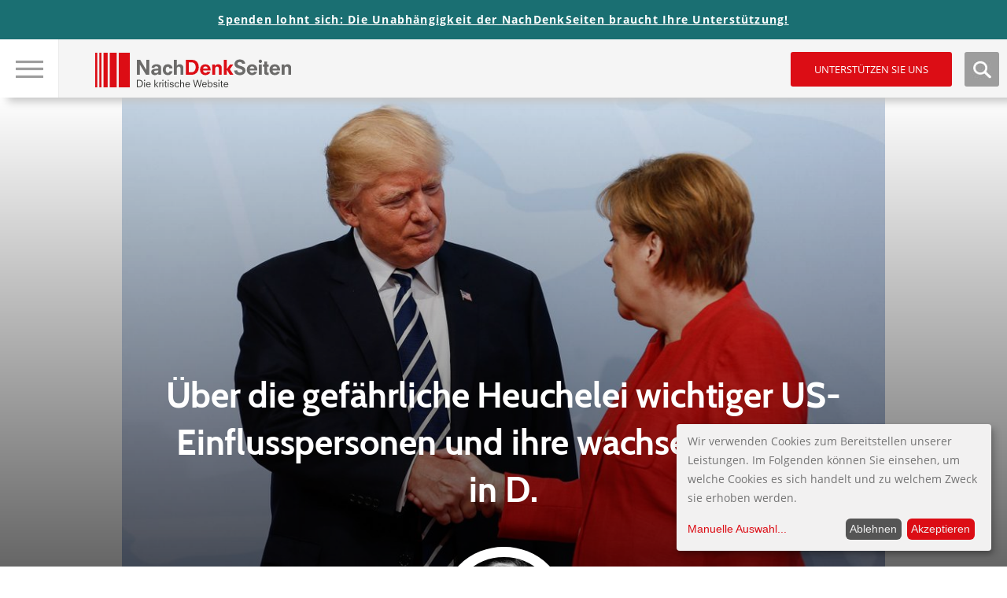

--- FILE ---
content_type: text/html; charset=utf-8
request_url: https://www.google.com/recaptcha/api2/anchor?ar=1&k=6LfyBhgTAAAAAKmXzJ_dPo_50NBEbnu6IiFdbOmL&co=aHR0cHM6Ly93d3cubmFjaGRlbmtzZWl0ZW4uZGU6NDQz&hl=de&type=image&v=N67nZn4AqZkNcbeMu4prBgzg&theme=light&size=normal&anchor-ms=20000&execute-ms=30000&cb=cyfbcx2oco1i
body_size: 49487
content:
<!DOCTYPE HTML><html dir="ltr" lang="de"><head><meta http-equiv="Content-Type" content="text/html; charset=UTF-8">
<meta http-equiv="X-UA-Compatible" content="IE=edge">
<title>reCAPTCHA</title>
<style type="text/css">
/* cyrillic-ext */
@font-face {
  font-family: 'Roboto';
  font-style: normal;
  font-weight: 400;
  font-stretch: 100%;
  src: url(//fonts.gstatic.com/s/roboto/v48/KFO7CnqEu92Fr1ME7kSn66aGLdTylUAMa3GUBHMdazTgWw.woff2) format('woff2');
  unicode-range: U+0460-052F, U+1C80-1C8A, U+20B4, U+2DE0-2DFF, U+A640-A69F, U+FE2E-FE2F;
}
/* cyrillic */
@font-face {
  font-family: 'Roboto';
  font-style: normal;
  font-weight: 400;
  font-stretch: 100%;
  src: url(//fonts.gstatic.com/s/roboto/v48/KFO7CnqEu92Fr1ME7kSn66aGLdTylUAMa3iUBHMdazTgWw.woff2) format('woff2');
  unicode-range: U+0301, U+0400-045F, U+0490-0491, U+04B0-04B1, U+2116;
}
/* greek-ext */
@font-face {
  font-family: 'Roboto';
  font-style: normal;
  font-weight: 400;
  font-stretch: 100%;
  src: url(//fonts.gstatic.com/s/roboto/v48/KFO7CnqEu92Fr1ME7kSn66aGLdTylUAMa3CUBHMdazTgWw.woff2) format('woff2');
  unicode-range: U+1F00-1FFF;
}
/* greek */
@font-face {
  font-family: 'Roboto';
  font-style: normal;
  font-weight: 400;
  font-stretch: 100%;
  src: url(//fonts.gstatic.com/s/roboto/v48/KFO7CnqEu92Fr1ME7kSn66aGLdTylUAMa3-UBHMdazTgWw.woff2) format('woff2');
  unicode-range: U+0370-0377, U+037A-037F, U+0384-038A, U+038C, U+038E-03A1, U+03A3-03FF;
}
/* math */
@font-face {
  font-family: 'Roboto';
  font-style: normal;
  font-weight: 400;
  font-stretch: 100%;
  src: url(//fonts.gstatic.com/s/roboto/v48/KFO7CnqEu92Fr1ME7kSn66aGLdTylUAMawCUBHMdazTgWw.woff2) format('woff2');
  unicode-range: U+0302-0303, U+0305, U+0307-0308, U+0310, U+0312, U+0315, U+031A, U+0326-0327, U+032C, U+032F-0330, U+0332-0333, U+0338, U+033A, U+0346, U+034D, U+0391-03A1, U+03A3-03A9, U+03B1-03C9, U+03D1, U+03D5-03D6, U+03F0-03F1, U+03F4-03F5, U+2016-2017, U+2034-2038, U+203C, U+2040, U+2043, U+2047, U+2050, U+2057, U+205F, U+2070-2071, U+2074-208E, U+2090-209C, U+20D0-20DC, U+20E1, U+20E5-20EF, U+2100-2112, U+2114-2115, U+2117-2121, U+2123-214F, U+2190, U+2192, U+2194-21AE, U+21B0-21E5, U+21F1-21F2, U+21F4-2211, U+2213-2214, U+2216-22FF, U+2308-230B, U+2310, U+2319, U+231C-2321, U+2336-237A, U+237C, U+2395, U+239B-23B7, U+23D0, U+23DC-23E1, U+2474-2475, U+25AF, U+25B3, U+25B7, U+25BD, U+25C1, U+25CA, U+25CC, U+25FB, U+266D-266F, U+27C0-27FF, U+2900-2AFF, U+2B0E-2B11, U+2B30-2B4C, U+2BFE, U+3030, U+FF5B, U+FF5D, U+1D400-1D7FF, U+1EE00-1EEFF;
}
/* symbols */
@font-face {
  font-family: 'Roboto';
  font-style: normal;
  font-weight: 400;
  font-stretch: 100%;
  src: url(//fonts.gstatic.com/s/roboto/v48/KFO7CnqEu92Fr1ME7kSn66aGLdTylUAMaxKUBHMdazTgWw.woff2) format('woff2');
  unicode-range: U+0001-000C, U+000E-001F, U+007F-009F, U+20DD-20E0, U+20E2-20E4, U+2150-218F, U+2190, U+2192, U+2194-2199, U+21AF, U+21E6-21F0, U+21F3, U+2218-2219, U+2299, U+22C4-22C6, U+2300-243F, U+2440-244A, U+2460-24FF, U+25A0-27BF, U+2800-28FF, U+2921-2922, U+2981, U+29BF, U+29EB, U+2B00-2BFF, U+4DC0-4DFF, U+FFF9-FFFB, U+10140-1018E, U+10190-1019C, U+101A0, U+101D0-101FD, U+102E0-102FB, U+10E60-10E7E, U+1D2C0-1D2D3, U+1D2E0-1D37F, U+1F000-1F0FF, U+1F100-1F1AD, U+1F1E6-1F1FF, U+1F30D-1F30F, U+1F315, U+1F31C, U+1F31E, U+1F320-1F32C, U+1F336, U+1F378, U+1F37D, U+1F382, U+1F393-1F39F, U+1F3A7-1F3A8, U+1F3AC-1F3AF, U+1F3C2, U+1F3C4-1F3C6, U+1F3CA-1F3CE, U+1F3D4-1F3E0, U+1F3ED, U+1F3F1-1F3F3, U+1F3F5-1F3F7, U+1F408, U+1F415, U+1F41F, U+1F426, U+1F43F, U+1F441-1F442, U+1F444, U+1F446-1F449, U+1F44C-1F44E, U+1F453, U+1F46A, U+1F47D, U+1F4A3, U+1F4B0, U+1F4B3, U+1F4B9, U+1F4BB, U+1F4BF, U+1F4C8-1F4CB, U+1F4D6, U+1F4DA, U+1F4DF, U+1F4E3-1F4E6, U+1F4EA-1F4ED, U+1F4F7, U+1F4F9-1F4FB, U+1F4FD-1F4FE, U+1F503, U+1F507-1F50B, U+1F50D, U+1F512-1F513, U+1F53E-1F54A, U+1F54F-1F5FA, U+1F610, U+1F650-1F67F, U+1F687, U+1F68D, U+1F691, U+1F694, U+1F698, U+1F6AD, U+1F6B2, U+1F6B9-1F6BA, U+1F6BC, U+1F6C6-1F6CF, U+1F6D3-1F6D7, U+1F6E0-1F6EA, U+1F6F0-1F6F3, U+1F6F7-1F6FC, U+1F700-1F7FF, U+1F800-1F80B, U+1F810-1F847, U+1F850-1F859, U+1F860-1F887, U+1F890-1F8AD, U+1F8B0-1F8BB, U+1F8C0-1F8C1, U+1F900-1F90B, U+1F93B, U+1F946, U+1F984, U+1F996, U+1F9E9, U+1FA00-1FA6F, U+1FA70-1FA7C, U+1FA80-1FA89, U+1FA8F-1FAC6, U+1FACE-1FADC, U+1FADF-1FAE9, U+1FAF0-1FAF8, U+1FB00-1FBFF;
}
/* vietnamese */
@font-face {
  font-family: 'Roboto';
  font-style: normal;
  font-weight: 400;
  font-stretch: 100%;
  src: url(//fonts.gstatic.com/s/roboto/v48/KFO7CnqEu92Fr1ME7kSn66aGLdTylUAMa3OUBHMdazTgWw.woff2) format('woff2');
  unicode-range: U+0102-0103, U+0110-0111, U+0128-0129, U+0168-0169, U+01A0-01A1, U+01AF-01B0, U+0300-0301, U+0303-0304, U+0308-0309, U+0323, U+0329, U+1EA0-1EF9, U+20AB;
}
/* latin-ext */
@font-face {
  font-family: 'Roboto';
  font-style: normal;
  font-weight: 400;
  font-stretch: 100%;
  src: url(//fonts.gstatic.com/s/roboto/v48/KFO7CnqEu92Fr1ME7kSn66aGLdTylUAMa3KUBHMdazTgWw.woff2) format('woff2');
  unicode-range: U+0100-02BA, U+02BD-02C5, U+02C7-02CC, U+02CE-02D7, U+02DD-02FF, U+0304, U+0308, U+0329, U+1D00-1DBF, U+1E00-1E9F, U+1EF2-1EFF, U+2020, U+20A0-20AB, U+20AD-20C0, U+2113, U+2C60-2C7F, U+A720-A7FF;
}
/* latin */
@font-face {
  font-family: 'Roboto';
  font-style: normal;
  font-weight: 400;
  font-stretch: 100%;
  src: url(//fonts.gstatic.com/s/roboto/v48/KFO7CnqEu92Fr1ME7kSn66aGLdTylUAMa3yUBHMdazQ.woff2) format('woff2');
  unicode-range: U+0000-00FF, U+0131, U+0152-0153, U+02BB-02BC, U+02C6, U+02DA, U+02DC, U+0304, U+0308, U+0329, U+2000-206F, U+20AC, U+2122, U+2191, U+2193, U+2212, U+2215, U+FEFF, U+FFFD;
}
/* cyrillic-ext */
@font-face {
  font-family: 'Roboto';
  font-style: normal;
  font-weight: 500;
  font-stretch: 100%;
  src: url(//fonts.gstatic.com/s/roboto/v48/KFO7CnqEu92Fr1ME7kSn66aGLdTylUAMa3GUBHMdazTgWw.woff2) format('woff2');
  unicode-range: U+0460-052F, U+1C80-1C8A, U+20B4, U+2DE0-2DFF, U+A640-A69F, U+FE2E-FE2F;
}
/* cyrillic */
@font-face {
  font-family: 'Roboto';
  font-style: normal;
  font-weight: 500;
  font-stretch: 100%;
  src: url(//fonts.gstatic.com/s/roboto/v48/KFO7CnqEu92Fr1ME7kSn66aGLdTylUAMa3iUBHMdazTgWw.woff2) format('woff2');
  unicode-range: U+0301, U+0400-045F, U+0490-0491, U+04B0-04B1, U+2116;
}
/* greek-ext */
@font-face {
  font-family: 'Roboto';
  font-style: normal;
  font-weight: 500;
  font-stretch: 100%;
  src: url(//fonts.gstatic.com/s/roboto/v48/KFO7CnqEu92Fr1ME7kSn66aGLdTylUAMa3CUBHMdazTgWw.woff2) format('woff2');
  unicode-range: U+1F00-1FFF;
}
/* greek */
@font-face {
  font-family: 'Roboto';
  font-style: normal;
  font-weight: 500;
  font-stretch: 100%;
  src: url(//fonts.gstatic.com/s/roboto/v48/KFO7CnqEu92Fr1ME7kSn66aGLdTylUAMa3-UBHMdazTgWw.woff2) format('woff2');
  unicode-range: U+0370-0377, U+037A-037F, U+0384-038A, U+038C, U+038E-03A1, U+03A3-03FF;
}
/* math */
@font-face {
  font-family: 'Roboto';
  font-style: normal;
  font-weight: 500;
  font-stretch: 100%;
  src: url(//fonts.gstatic.com/s/roboto/v48/KFO7CnqEu92Fr1ME7kSn66aGLdTylUAMawCUBHMdazTgWw.woff2) format('woff2');
  unicode-range: U+0302-0303, U+0305, U+0307-0308, U+0310, U+0312, U+0315, U+031A, U+0326-0327, U+032C, U+032F-0330, U+0332-0333, U+0338, U+033A, U+0346, U+034D, U+0391-03A1, U+03A3-03A9, U+03B1-03C9, U+03D1, U+03D5-03D6, U+03F0-03F1, U+03F4-03F5, U+2016-2017, U+2034-2038, U+203C, U+2040, U+2043, U+2047, U+2050, U+2057, U+205F, U+2070-2071, U+2074-208E, U+2090-209C, U+20D0-20DC, U+20E1, U+20E5-20EF, U+2100-2112, U+2114-2115, U+2117-2121, U+2123-214F, U+2190, U+2192, U+2194-21AE, U+21B0-21E5, U+21F1-21F2, U+21F4-2211, U+2213-2214, U+2216-22FF, U+2308-230B, U+2310, U+2319, U+231C-2321, U+2336-237A, U+237C, U+2395, U+239B-23B7, U+23D0, U+23DC-23E1, U+2474-2475, U+25AF, U+25B3, U+25B7, U+25BD, U+25C1, U+25CA, U+25CC, U+25FB, U+266D-266F, U+27C0-27FF, U+2900-2AFF, U+2B0E-2B11, U+2B30-2B4C, U+2BFE, U+3030, U+FF5B, U+FF5D, U+1D400-1D7FF, U+1EE00-1EEFF;
}
/* symbols */
@font-face {
  font-family: 'Roboto';
  font-style: normal;
  font-weight: 500;
  font-stretch: 100%;
  src: url(//fonts.gstatic.com/s/roboto/v48/KFO7CnqEu92Fr1ME7kSn66aGLdTylUAMaxKUBHMdazTgWw.woff2) format('woff2');
  unicode-range: U+0001-000C, U+000E-001F, U+007F-009F, U+20DD-20E0, U+20E2-20E4, U+2150-218F, U+2190, U+2192, U+2194-2199, U+21AF, U+21E6-21F0, U+21F3, U+2218-2219, U+2299, U+22C4-22C6, U+2300-243F, U+2440-244A, U+2460-24FF, U+25A0-27BF, U+2800-28FF, U+2921-2922, U+2981, U+29BF, U+29EB, U+2B00-2BFF, U+4DC0-4DFF, U+FFF9-FFFB, U+10140-1018E, U+10190-1019C, U+101A0, U+101D0-101FD, U+102E0-102FB, U+10E60-10E7E, U+1D2C0-1D2D3, U+1D2E0-1D37F, U+1F000-1F0FF, U+1F100-1F1AD, U+1F1E6-1F1FF, U+1F30D-1F30F, U+1F315, U+1F31C, U+1F31E, U+1F320-1F32C, U+1F336, U+1F378, U+1F37D, U+1F382, U+1F393-1F39F, U+1F3A7-1F3A8, U+1F3AC-1F3AF, U+1F3C2, U+1F3C4-1F3C6, U+1F3CA-1F3CE, U+1F3D4-1F3E0, U+1F3ED, U+1F3F1-1F3F3, U+1F3F5-1F3F7, U+1F408, U+1F415, U+1F41F, U+1F426, U+1F43F, U+1F441-1F442, U+1F444, U+1F446-1F449, U+1F44C-1F44E, U+1F453, U+1F46A, U+1F47D, U+1F4A3, U+1F4B0, U+1F4B3, U+1F4B9, U+1F4BB, U+1F4BF, U+1F4C8-1F4CB, U+1F4D6, U+1F4DA, U+1F4DF, U+1F4E3-1F4E6, U+1F4EA-1F4ED, U+1F4F7, U+1F4F9-1F4FB, U+1F4FD-1F4FE, U+1F503, U+1F507-1F50B, U+1F50D, U+1F512-1F513, U+1F53E-1F54A, U+1F54F-1F5FA, U+1F610, U+1F650-1F67F, U+1F687, U+1F68D, U+1F691, U+1F694, U+1F698, U+1F6AD, U+1F6B2, U+1F6B9-1F6BA, U+1F6BC, U+1F6C6-1F6CF, U+1F6D3-1F6D7, U+1F6E0-1F6EA, U+1F6F0-1F6F3, U+1F6F7-1F6FC, U+1F700-1F7FF, U+1F800-1F80B, U+1F810-1F847, U+1F850-1F859, U+1F860-1F887, U+1F890-1F8AD, U+1F8B0-1F8BB, U+1F8C0-1F8C1, U+1F900-1F90B, U+1F93B, U+1F946, U+1F984, U+1F996, U+1F9E9, U+1FA00-1FA6F, U+1FA70-1FA7C, U+1FA80-1FA89, U+1FA8F-1FAC6, U+1FACE-1FADC, U+1FADF-1FAE9, U+1FAF0-1FAF8, U+1FB00-1FBFF;
}
/* vietnamese */
@font-face {
  font-family: 'Roboto';
  font-style: normal;
  font-weight: 500;
  font-stretch: 100%;
  src: url(//fonts.gstatic.com/s/roboto/v48/KFO7CnqEu92Fr1ME7kSn66aGLdTylUAMa3OUBHMdazTgWw.woff2) format('woff2');
  unicode-range: U+0102-0103, U+0110-0111, U+0128-0129, U+0168-0169, U+01A0-01A1, U+01AF-01B0, U+0300-0301, U+0303-0304, U+0308-0309, U+0323, U+0329, U+1EA0-1EF9, U+20AB;
}
/* latin-ext */
@font-face {
  font-family: 'Roboto';
  font-style: normal;
  font-weight: 500;
  font-stretch: 100%;
  src: url(//fonts.gstatic.com/s/roboto/v48/KFO7CnqEu92Fr1ME7kSn66aGLdTylUAMa3KUBHMdazTgWw.woff2) format('woff2');
  unicode-range: U+0100-02BA, U+02BD-02C5, U+02C7-02CC, U+02CE-02D7, U+02DD-02FF, U+0304, U+0308, U+0329, U+1D00-1DBF, U+1E00-1E9F, U+1EF2-1EFF, U+2020, U+20A0-20AB, U+20AD-20C0, U+2113, U+2C60-2C7F, U+A720-A7FF;
}
/* latin */
@font-face {
  font-family: 'Roboto';
  font-style: normal;
  font-weight: 500;
  font-stretch: 100%;
  src: url(//fonts.gstatic.com/s/roboto/v48/KFO7CnqEu92Fr1ME7kSn66aGLdTylUAMa3yUBHMdazQ.woff2) format('woff2');
  unicode-range: U+0000-00FF, U+0131, U+0152-0153, U+02BB-02BC, U+02C6, U+02DA, U+02DC, U+0304, U+0308, U+0329, U+2000-206F, U+20AC, U+2122, U+2191, U+2193, U+2212, U+2215, U+FEFF, U+FFFD;
}
/* cyrillic-ext */
@font-face {
  font-family: 'Roboto';
  font-style: normal;
  font-weight: 900;
  font-stretch: 100%;
  src: url(//fonts.gstatic.com/s/roboto/v48/KFO7CnqEu92Fr1ME7kSn66aGLdTylUAMa3GUBHMdazTgWw.woff2) format('woff2');
  unicode-range: U+0460-052F, U+1C80-1C8A, U+20B4, U+2DE0-2DFF, U+A640-A69F, U+FE2E-FE2F;
}
/* cyrillic */
@font-face {
  font-family: 'Roboto';
  font-style: normal;
  font-weight: 900;
  font-stretch: 100%;
  src: url(//fonts.gstatic.com/s/roboto/v48/KFO7CnqEu92Fr1ME7kSn66aGLdTylUAMa3iUBHMdazTgWw.woff2) format('woff2');
  unicode-range: U+0301, U+0400-045F, U+0490-0491, U+04B0-04B1, U+2116;
}
/* greek-ext */
@font-face {
  font-family: 'Roboto';
  font-style: normal;
  font-weight: 900;
  font-stretch: 100%;
  src: url(//fonts.gstatic.com/s/roboto/v48/KFO7CnqEu92Fr1ME7kSn66aGLdTylUAMa3CUBHMdazTgWw.woff2) format('woff2');
  unicode-range: U+1F00-1FFF;
}
/* greek */
@font-face {
  font-family: 'Roboto';
  font-style: normal;
  font-weight: 900;
  font-stretch: 100%;
  src: url(//fonts.gstatic.com/s/roboto/v48/KFO7CnqEu92Fr1ME7kSn66aGLdTylUAMa3-UBHMdazTgWw.woff2) format('woff2');
  unicode-range: U+0370-0377, U+037A-037F, U+0384-038A, U+038C, U+038E-03A1, U+03A3-03FF;
}
/* math */
@font-face {
  font-family: 'Roboto';
  font-style: normal;
  font-weight: 900;
  font-stretch: 100%;
  src: url(//fonts.gstatic.com/s/roboto/v48/KFO7CnqEu92Fr1ME7kSn66aGLdTylUAMawCUBHMdazTgWw.woff2) format('woff2');
  unicode-range: U+0302-0303, U+0305, U+0307-0308, U+0310, U+0312, U+0315, U+031A, U+0326-0327, U+032C, U+032F-0330, U+0332-0333, U+0338, U+033A, U+0346, U+034D, U+0391-03A1, U+03A3-03A9, U+03B1-03C9, U+03D1, U+03D5-03D6, U+03F0-03F1, U+03F4-03F5, U+2016-2017, U+2034-2038, U+203C, U+2040, U+2043, U+2047, U+2050, U+2057, U+205F, U+2070-2071, U+2074-208E, U+2090-209C, U+20D0-20DC, U+20E1, U+20E5-20EF, U+2100-2112, U+2114-2115, U+2117-2121, U+2123-214F, U+2190, U+2192, U+2194-21AE, U+21B0-21E5, U+21F1-21F2, U+21F4-2211, U+2213-2214, U+2216-22FF, U+2308-230B, U+2310, U+2319, U+231C-2321, U+2336-237A, U+237C, U+2395, U+239B-23B7, U+23D0, U+23DC-23E1, U+2474-2475, U+25AF, U+25B3, U+25B7, U+25BD, U+25C1, U+25CA, U+25CC, U+25FB, U+266D-266F, U+27C0-27FF, U+2900-2AFF, U+2B0E-2B11, U+2B30-2B4C, U+2BFE, U+3030, U+FF5B, U+FF5D, U+1D400-1D7FF, U+1EE00-1EEFF;
}
/* symbols */
@font-face {
  font-family: 'Roboto';
  font-style: normal;
  font-weight: 900;
  font-stretch: 100%;
  src: url(//fonts.gstatic.com/s/roboto/v48/KFO7CnqEu92Fr1ME7kSn66aGLdTylUAMaxKUBHMdazTgWw.woff2) format('woff2');
  unicode-range: U+0001-000C, U+000E-001F, U+007F-009F, U+20DD-20E0, U+20E2-20E4, U+2150-218F, U+2190, U+2192, U+2194-2199, U+21AF, U+21E6-21F0, U+21F3, U+2218-2219, U+2299, U+22C4-22C6, U+2300-243F, U+2440-244A, U+2460-24FF, U+25A0-27BF, U+2800-28FF, U+2921-2922, U+2981, U+29BF, U+29EB, U+2B00-2BFF, U+4DC0-4DFF, U+FFF9-FFFB, U+10140-1018E, U+10190-1019C, U+101A0, U+101D0-101FD, U+102E0-102FB, U+10E60-10E7E, U+1D2C0-1D2D3, U+1D2E0-1D37F, U+1F000-1F0FF, U+1F100-1F1AD, U+1F1E6-1F1FF, U+1F30D-1F30F, U+1F315, U+1F31C, U+1F31E, U+1F320-1F32C, U+1F336, U+1F378, U+1F37D, U+1F382, U+1F393-1F39F, U+1F3A7-1F3A8, U+1F3AC-1F3AF, U+1F3C2, U+1F3C4-1F3C6, U+1F3CA-1F3CE, U+1F3D4-1F3E0, U+1F3ED, U+1F3F1-1F3F3, U+1F3F5-1F3F7, U+1F408, U+1F415, U+1F41F, U+1F426, U+1F43F, U+1F441-1F442, U+1F444, U+1F446-1F449, U+1F44C-1F44E, U+1F453, U+1F46A, U+1F47D, U+1F4A3, U+1F4B0, U+1F4B3, U+1F4B9, U+1F4BB, U+1F4BF, U+1F4C8-1F4CB, U+1F4D6, U+1F4DA, U+1F4DF, U+1F4E3-1F4E6, U+1F4EA-1F4ED, U+1F4F7, U+1F4F9-1F4FB, U+1F4FD-1F4FE, U+1F503, U+1F507-1F50B, U+1F50D, U+1F512-1F513, U+1F53E-1F54A, U+1F54F-1F5FA, U+1F610, U+1F650-1F67F, U+1F687, U+1F68D, U+1F691, U+1F694, U+1F698, U+1F6AD, U+1F6B2, U+1F6B9-1F6BA, U+1F6BC, U+1F6C6-1F6CF, U+1F6D3-1F6D7, U+1F6E0-1F6EA, U+1F6F0-1F6F3, U+1F6F7-1F6FC, U+1F700-1F7FF, U+1F800-1F80B, U+1F810-1F847, U+1F850-1F859, U+1F860-1F887, U+1F890-1F8AD, U+1F8B0-1F8BB, U+1F8C0-1F8C1, U+1F900-1F90B, U+1F93B, U+1F946, U+1F984, U+1F996, U+1F9E9, U+1FA00-1FA6F, U+1FA70-1FA7C, U+1FA80-1FA89, U+1FA8F-1FAC6, U+1FACE-1FADC, U+1FADF-1FAE9, U+1FAF0-1FAF8, U+1FB00-1FBFF;
}
/* vietnamese */
@font-face {
  font-family: 'Roboto';
  font-style: normal;
  font-weight: 900;
  font-stretch: 100%;
  src: url(//fonts.gstatic.com/s/roboto/v48/KFO7CnqEu92Fr1ME7kSn66aGLdTylUAMa3OUBHMdazTgWw.woff2) format('woff2');
  unicode-range: U+0102-0103, U+0110-0111, U+0128-0129, U+0168-0169, U+01A0-01A1, U+01AF-01B0, U+0300-0301, U+0303-0304, U+0308-0309, U+0323, U+0329, U+1EA0-1EF9, U+20AB;
}
/* latin-ext */
@font-face {
  font-family: 'Roboto';
  font-style: normal;
  font-weight: 900;
  font-stretch: 100%;
  src: url(//fonts.gstatic.com/s/roboto/v48/KFO7CnqEu92Fr1ME7kSn66aGLdTylUAMa3KUBHMdazTgWw.woff2) format('woff2');
  unicode-range: U+0100-02BA, U+02BD-02C5, U+02C7-02CC, U+02CE-02D7, U+02DD-02FF, U+0304, U+0308, U+0329, U+1D00-1DBF, U+1E00-1E9F, U+1EF2-1EFF, U+2020, U+20A0-20AB, U+20AD-20C0, U+2113, U+2C60-2C7F, U+A720-A7FF;
}
/* latin */
@font-face {
  font-family: 'Roboto';
  font-style: normal;
  font-weight: 900;
  font-stretch: 100%;
  src: url(//fonts.gstatic.com/s/roboto/v48/KFO7CnqEu92Fr1ME7kSn66aGLdTylUAMa3yUBHMdazQ.woff2) format('woff2');
  unicode-range: U+0000-00FF, U+0131, U+0152-0153, U+02BB-02BC, U+02C6, U+02DA, U+02DC, U+0304, U+0308, U+0329, U+2000-206F, U+20AC, U+2122, U+2191, U+2193, U+2212, U+2215, U+FEFF, U+FFFD;
}

</style>
<link rel="stylesheet" type="text/css" href="https://www.gstatic.com/recaptcha/releases/N67nZn4AqZkNcbeMu4prBgzg/styles__ltr.css">
<script nonce="5XdZf1aY1yVoOuQFHwex9Q" type="text/javascript">window['__recaptcha_api'] = 'https://www.google.com/recaptcha/api2/';</script>
<script type="text/javascript" src="https://www.gstatic.com/recaptcha/releases/N67nZn4AqZkNcbeMu4prBgzg/recaptcha__de.js" nonce="5XdZf1aY1yVoOuQFHwex9Q">
      
    </script></head>
<body><div id="rc-anchor-alert" class="rc-anchor-alert"></div>
<input type="hidden" id="recaptcha-token" value="[base64]">
<script type="text/javascript" nonce="5XdZf1aY1yVoOuQFHwex9Q">
      recaptcha.anchor.Main.init("[\x22ainput\x22,[\x22bgdata\x22,\x22\x22,\[base64]/[base64]/[base64]/[base64]/[base64]/[base64]/KGcoTywyNTMsTy5PKSxVRyhPLEMpKTpnKE8sMjUzLEMpLE8pKSxsKSksTykpfSxieT1mdW5jdGlvbihDLE8sdSxsKXtmb3IobD0odT1SKEMpLDApO08+MDtPLS0pbD1sPDw4fFooQyk7ZyhDLHUsbCl9LFVHPWZ1bmN0aW9uKEMsTyl7Qy5pLmxlbmd0aD4xMDQ/[base64]/[base64]/[base64]/[base64]/[base64]/[base64]/[base64]\\u003d\x22,\[base64]\\u003d\\u003d\x22,\x22w4HDlcOQw4tQHBfCqSLDhyNtw5MJSm7Ct0bCo8K1w7VEGFYQw7fCrcKnw7vCrsKeHissw5oFwrhfHzFdZcKYWBPDo8O1w7/CgsKSwoLDgsOWwqTCpTvCsMO8CiLCqyIJFnpXwr/DhcOrCMKYCMKSL3/DoMKvw5ERSMKTDnt7dcKmUcK3QTrCmWDDo8O5wpXDjcOXU8OEwo7Di8Kew67Dl3ENw6INw4I6I34FfBpJwrfDsWDCkE3ChBLDrD3Dr3nDvA7Do8OOw5IwL1bCkU5jGMO2wpEJwpLDucKCwoYhw6sqDcOcMcKswpBZCsK8woDCp8K5w5Zxw4F6w408woZBPcOhwoJEMQ/Cs1cCw7DDtAzCpsOhwpU6KGHCvDZkwrV6wrMaKMORYMOTwpU7w5Z1w5tKwo5Ef1LDpAzCrz/DrFZWw5HDucK4Q8OGw53CgMKXwp7DqsKwwqjDgMKVw5vDm8OtEkp6XhlWworCuBpAXMKrYsOFBsK1w4U0wozDiD9YwoUnw5p2wrpFeE0Bw70DdFwaK8K+D8ORZE4Hw4rDqMOTw5rDgE40WMOlRB/ChMOxN8K8dHjCncO9wq45OsOmZ8KGwqUNR8O7asKWw4UYwoxgwprDuMONwrvCvxzCrMKMw7laesKSFMKoT8K2Z0/CgsO/ZCBIVyMvwp9Cwp3DsMOGwqE2w6vCvT0Aw5/CssO7wqLDosOBwpvCs8KFIcKnPsKeWEQUesKGEMKwJcO6w54FwoVYaQsAdsK/w7wbdMONw4rDlMOhw54pFAPCnMOhJsKywofDmkzDshEiwrk/wp9Ewp8GDMO2aMOnw5EQaHDDjF3CjnDCvsOOfglFYxkHw5DDhWhdCsKpwrVJwp0zwrrDr2TDh8OaK8KhbcKjP8O7wqEIwpsiXk5AF25Qwo4zw5Q0wrkcQDTDgMKNW8OMw495wqHCvMKWw4jCnkkawofCqcKVNsKPwqXCiMKJLl/CvQLDk8KKwpfDqcKxScO9AQPCn8KIwpzDuSjCs8OhFjrClcKLV20TwrIXw4PDokjDkkLDuMOqw7E0LA3Dl3vDmMKHRcO0fcK0asO3SnLDolZHwox6S8OqBjlRVwliwqDCt8OCNUHDqsOxw4DDuMOiXHwRcBbDh8OGbsKBfgsvD2RqwrLDnz9ew4HDo8O/LyMcw6vCn8KFwqRIw7ssw4HCo25Bw6ImPBxNw4nDkcKswrTCik/DsDNkWsKQAMOEwqTDg8Oow5oHNEtaTioDbsOpYsKOFMO4IXTCr8KiTMKoDcK0wrPCgznCsisrRGkVw4vDlsOjPiTCqMKIBl3CkcKXZgLDviLDtFrDkirCl8Kow6QKw4/CoH9NWzrDqMOoV8KlwpRkXEfCrsKQPDs4wqsPNBswP2cVw73Cl8Oewq1Xwq3DhsOmNcOuBMKFAgbDj8KUCMOoCsOCw7pVVwDCgcONQcOyCMKdwo9qGBxEwpDDmHwTJMOqwoLDvcKpwrNNw4HCsDpAMxNlAMKNDsK5w5Q8wr9/RsKCa39KwqzCsELDhV/Cj8KVw6/CucKuwrwbw7p7G8OJw6vCv8KddV/CrjhSwqHDk2pdwr8iSMOcScKUECs1wqZ5IcOswpvCj8KhCMOhP8K/[base64]/[base64]/Clx7CiEPDpsOiM10BwrfCqsOyw6RgdhIEwq/CpHjDuMKlRjjCnMO2w7fCpcKHwpfCv8O4wqw0w7nDv0PCnC7DvlXDs8O9JxzDl8KjBcO4b8OwD19Kw77CnQfDtAoOw57CrsOcwoB3GcKUIWpbXcKvw5cSwoXChMOLNsKWYAhZwr3DrETDvHdrMn3CisOVwpY/w55JwqrCgXbCr8O8TMOMwqIFB8O3BMKywqTDunUkPMO2ZXnCiQHDgzAyb8OMw6bDnnAETsKywplIEMO4Sj7CrsKgF8KNdsOIPgrCgsOVOcOMFVkOTlfDsMK5CcKjwrl2J2luw6YjVsKLw7DDg8OQGsK7wrl1Z1nDhFjCuX53EMKIBMO/w6nDkgnDhsKENcOeLkTCkcO2L3g5YhXCrynCucOOw6XDhTnDsXpNw6pWRB4OLFBEZsKdwpfDlinCnDXCpcOQw4EmwqBawrQ4ScKOQ8OIw79PLTE3YnjDh3gwSMOvwqRGwp/Co8ODVMK7wrjCtcOkwqXCqcOfHcKswpFWf8Onwo3CiMO/wpbDjMOLw41gF8K8eMOiw5rDq8K6w7N5wr7DtcOZfQ4DMxZ8w6hZcFA4w54iw50Gb3TCmsKAw5xiwqNObAbCsMOmUhDCiRQswqLCpMKOVxfDjw8iwpbCqsKJw6zDnMKowpEkwrt/M2I0A8OTw57DjxLCm01PRgDDpsOMWMOnwqjDjcKMw6fCvMODw6LCjxVFwq9LG8KRZMOrw4LCmk4Ewq8vZsK5NsOIw7vDhMOUwqtxEsKlwq8pD8KOcC1aw67CocONw5LDjSgbVU9gEsKtw5/DvzBkwqA7V8OLw7hoHcKywqrDj0RHw55BwpF+woMFwpLCjUfCgsKQXgDCuW/DrcOCLmjCicKcRETCiMOCd3wIw7nDslTCu8ORWMKwaj3CmsOUw4XDnsKbwqbDunoXXXBcB8KONVdbwp1aY8OKwrtDNjJPwpzCvTktCT57w5DDhMO0XMOew4BQw5Fcwo8+wrDDsit/AR4IIw1YK0XCjMOJTQwMA1jCv17CjTjDkMOOEF1RZEkneMOHwrDDgVZKJxA0w5XCucOhPcOVw4gEasK7OnkSNX/ChcKiMhrCoBVEccKGw5fCnMKAEMKtQ8OjAhvDisO2wpnDmDPDnmx+VsKBwpvDqcOdw5Blw54Ow7fCq2PDtQ5XKsOPwonCk8KvMj5+c8K8w4hUwrXDnHfCn8K8UmUTw5Q2w6hsEMKbXC5PPcOKS8K8w47Ch0UywrV3wqPDnkc4woInw4HDvsKzesK/w5LDpDQ/[base64]/[base64]/CssKJw5DDpMKSLsKAVQhhOhh7LH3Dl8OiOk5zDMKifmfChMKSw7DDhnIOw63CscOUXjMmwogdP8KwdsKATBHCgsKawoYZSV/Dm8OjMcKmw58Xw4nDmzHCmUzDjw9zw4EfwoTDtsOdwpQeLm3Ci8OJwpHDtk9Fw5rDgsOMGMKow6XDtAnDn8Olwp7Cq8KGwqLDksKCw6/[base64]/[base64]/[base64]/w7XDklUUwqHDh0cCesOiLcKwaMOff8Krw7drF8O7wpk+woLDoSxCwq89M8KTwrAzGRVxwo4WJGbDq1J4wpUidsKQw7zDt8KDEWsFwrQGE2DCuSvDrsOXw4MawpgDw6XDmHrDj8OrwpfCvcKmWhMdwqvCvUzCh8OCZwbDu8OIIsKMwo3CrCrCscOgVMOTf0fChWxswq/[base64]/CuDp1OlfDhsOKw6PDo33DhwfDvmPCmcOwFE1Pa8KVRwNxwpQTwrHCjMK9NcK/[base64]/DosK/EGlqw6fCjj7Cl1fDp8O9V8OxMQhOw5fDnxbCswvDjmhxw48JNsOZw6rDlRBZwpt/wo0qGMOJwrp3BD/DoDzCisKrwpFYCcKQw4lNw4tbwql7w7FTwr4vw6TCpcKvEX/Cu0ZjwrIcwr7DuBvDvVB5w5tqwr1nw60Mwo7DpAEFSMKvfcOfw5vCvsOww6dLw7rDo8KwwoDCo38xw6txw6nCsiPDp0LDkGDDtXbCp8OmwqrDlMODFSFcwrF0w7zDhUDCosO7wqXDvBEHK1/DrMK7QHtcWcOfPhpNwo3CujjDjMKiHE3DvMOkL8Oswo/CscOtw6bCjsKbwo/CvBdxwrVlfMKuw6I8w6omwrzDpVrDq8OCXH3CisOHeC3DscOoayFOUcOpFMKmwrXDu8K2w73DpX5JDH3DrMKsw6B7wpXDhEzClMK+w7HCpsKpwpEww5/DhsKnGgbDtR4DFGDDpXFTw5RkYErDujXCvMKAZj/DoMKMwpUZNShKBMOJC8KMw53Di8KXwoDCuE4YV3/Ci8OYB8KtwpNXSVfCr8K1wp3DtT0heg/Cv8OifsKow43Ci2sRw6hJwpDCusKyR8OIw4nDmlbCtRxcw7jDjjUVw4nDpsKxwr3ClMKFRcOcwr/Cm0TCq2nCim57w4XDg3rCr8KxG3YdYsKgw5DDhDkyEDfDoMONLMKwworDnw/DnsOlMsOaHGRuS8OAX8O5YzEpfMO5BMKrwrLCt8KowqDDpTdmw6V4w4DDkcOeKsKyCMK3NcOhCcK4I8K0w6zDjkLCtXLDplowJMKSw67CtsOUwovDo8K2I8O7wrHDuRE1CTfClj/DqBxVMMKxw5jDrDHDtnAuGsOJwq15w7lKZiDCow5uEMKFwqHChMODw6VYe8OCNMKuwqgjwo8ywq/DjsKYwr4LXkDCkcKrwo0CwrMML8OtUMK9w5HDhC0EdMOmKcKdw6vDoMOxUSAqw6PDpxrDgQXClRZCNF4/GgTDjMKvOSsDwpTCnnLChHrDq8KZworDjMKyKTDCjTjChT1uE0jCpkTCuAvCo8OuDyjDtcK2wrvDlnRtw619w6LCj1DCucKwGsOlw47DpMK5wrjCqCQ8w4bDhD8qw7jCq8OeworCknVtwqTCpkzCo8KoDsKJwp7CpFQYwqd6J3/CmMKHw7wBwrhuB11yw7TDsGB/wrtYwqrDqQ0wNxd8wqUPwrTCkFs4w45Zw47DrAjChsO7MsO8wpjCj8OUL8KrwrMldcO5w6MZwpAaw5PDqcOBBmoHwrbCnsOCwrcWw6LCuSbDk8KKHR/DhhkywpHCisKJw7QYw5xCV8K6YRJ8YmZJPsK4G8KMw6xeVRrDpcOLe27DocOCwovDtsOkwqkvTcKqAMKzCMOXQkwhw78FKz3CvMKvw4gSw4IYWxYNwonCqA/DnMOrw5tywqJRZsOENcKDw401w54vwrbDtDfDuMKwHSF8wpPDgAvCrTzCk1PDsgvDqTfCk8O+wrdFVMOXXVhpFcKTFcKyMSxzCC/[base64]/CocO3w7PDhsOkw7lDeGhKwq7Cj1PDq8KPV1JDTMOqYwdQw6DDrMO6w77DuC5Wwrgcw59iwrrCvMKmCGIEw7DDrcOwdcOzw40ZJgzDp8ONPy87w45CWMK9wp/DvTXCgGnCusOGOW/[base64]/CtcKUT2fDoQQoc07DrV8NwrI4KsO+DUjCjXp3wrkmwq/Cui/DosOhw60mw6cBw5APUyTDtsOEwqEeXkp3w4/CqBDCi8KlMsKvXcOgwpvCkj5nHQFFcyvChHLDqjvDtGfDh1w/RycgLsKlPCbCok3CsXbDmMK3w5XDt8OZCMKrwqZSHsOpNsOVwr/Cr0rCqBBJG8KGwptDX2JXRj0EMsO2HWHDg8O1woQyw5pVw6dZKirCmHnCpcO0wo/DqnoewpLCjUBYwp7DiDDDqVMFKSTCi8K9w5rCsMK0woV1w7/Djk/CksOnw7LCv2LCgh/CjcOsUBV1H8OOwoFZwrrDqUdww79/[base64]/dkN+w4tCDMO8clnDj8OLwoNzOMOJaB/DrsKIC8K8CFgtQ8KmQjQFLx4rw47DicObLsOzwr5ffBrChlHCncK1ZV0Dwp8SDMO/NznDusK3Wzh/w5fDk8K9G1c0G8KxwpsSFVR6C8KQNUnCu3PDvixaeWLDvWMIw51owocXBB8ocQjDiMK4woV1aMKiBChSNsKFXmZLwqogw4TDrDFDclDDojvDj8K7EMKgwpTCrlpKOsObw4ZYLcKLEyzChm0KYzURYA/ChsO9w7fDgcKKwprDiMOBeMKKfE9Gw4nCt0gWwog4UMOibn/Cs8Kow43ClsOdw4nDqcO/LcKPIcOaw4bCmC/CucKWw6haVUtpwqXDvcO2dsKTEsOFBsK9wpgyEgQ4eB9qYW/DkC/[base64]/CksO6ckDCvQcBZRovFGDDv1IkPhrDqk7Duj5lG13Cm8Olwr7DqMKswoTCiU9Sw7/DuMKRwr8GNcOMdcK+w48jw6Zyw4fDuMOow7oFGGN8DMKNcg9Pw4JnwoY0aydQNgnDsFnDuMKBwrBVZQIdwrXDt8Odw5QEwqfCn8OSw4lHYcO2ZifDkA49DXXDpH7CocOnwoUlw6VwASQ2wp/CkAc4UQhrP8OqwpnDv03DiMOgI8KcLgR9JFzCuGLDs8O0w77CumnCrsKIKsKvw7M4w5rCqcOdw5RvSMOgIcOjwrfCgg1aLxXDrATCuFfDvcKLe8OXASkhwppZBEjCjMK7HcODw4wVwqJRw68WwozCiMKPwq7CpjoJaFbCkMOmw5TDtMKMwq7CsSs/wqNxw77DiV7CrcKEYMKZwr/DgsKYdsOCeFUQC8OcwrzDnj3DiMOoYsOXw5Yiwo8XwpPDjsOUw4nDllDCp8K6KcKWwrXDocKDc8K5w4Qlw6Maw45yC8OuwqJWwrQ0QmfCtGTCoMOfDsObw4jDtxPCjyZ0LlbDm8O4wqvDucOUw6nDgsOywr/DvWbCjkc5w5NrwpDDtcOvwqDDo8OQw5fCuS/DnsOrEXxfayVyw6DDlA3DrsKXKcOzH8Orw4XCssOuGsK/[base64]/Jh/[base64]/VMOZwq17Q8KkwpJoDcKSAsKEw7slOMKuZ8OIwo/DhEgsw6lcw5wOwqkYOcOnw5pWw6Ydw6pBwr/CqMOIwqFAGnDDh8KKw6kKSMKbw7ciwqYFw5vCrWbCiUNWwpfDkcOFw6xnw6gNAsODXMK8wrfDqADCiQzCilfCmsK7A8KtScKEZMKNCsOtw4ALwo3ClsK3w47CjcOJw4LDusOLHXkww6Z9LMO7KgbDiMOuaFfDvD8cVsK8HsK5dcKlw7Naw4wSw4x/w7pxOloBdCzCs3MNwr/DmMKncgvDigPDj8ODwr9kwoDChmbDscOACsK5PAdVWsOBUsKbEjzDtEHDq1VIY8Oaw7LDjMKIwrHDiQ7DhsOgw5HDoxrCtAxRw7U2w70Xwrt5w7DDrcKWw4vDmcOUwrUIdjs0cH/DocOcwrJXCcK7bEVUw6MRw6PCocKIw5UgwohSwr/DmMKiw7nChcOAwpY+LADCu1DCiAxrwosNw4w/w4PDrHdpwrUZQ8O/YMO8wrzDrBJfYMO5HMOzwr49w513w4FNw5bCumVYw7FkMzllc8Ore8OFw5nDqH4IYcOBPDVrJ2RYMC8+w6zCisKTw7RMw4tATSkdasO2wrBRw7cTworCiAZbw6rDs20DwoXChB0bPiUqXT9yYBpIw5owV8OsRsKuCUzDg17Ch8Kqwq8XVCvDu0V/wpHCicKzwoLCscKuw6TDrcO1w5sxw7PDoxjCt8KobMOrwp9vw4xbw7QNMMOBU2fDgz5Mw5jCl8OKQ3LCjzh4w6MJXMOYwrbDmEXCssOYMg7DrMOneFDDncKyNzXCoGDDgk4LRcK0w44Yw7XDthLCpcKVwpjDmsKJNsOFwrFyw5zCs8Ogw4YFw6HCksKsNMKbwpM0BMK/UB4nw43CssKiw7wrGnbDtFvChC0aJnt8w47Cl8OMwr7Cs8KKecKkw7fDsW4XGMKjwp9kwq/[base64]/Dq8OcGsKYCMOhw54Xw5Fsw7YOVmrCu0TCqAPCvMOJImxDMyHCiksrwpIgewzCusK6YDIlNsKyw7Vqw7XCknHDh8KHw6pQwofDjsOywpxsJMOxwrdNw4nDkcOLdGrCszrDg8OvwqlGRwjCgcODDQ/DmcKbb8KDZS8RXcKIwrfDncKUH2jDj8O5wrcodk/Dt8OhLAfDr8K5ChvCosKpw5VQw4LDk3LDknRXw58DSsOCwqpAwq99KMOfIG0PYSoicsOaFT0HWcKzw4hWV2LDgVHCuVYxewFBw7DCsMKtEMKXw6dPQ8Knw7M0KB3ClRPDo0hUwrsww4/[base64]/QcK0RDDDsMKzwrdPRw01YMOqEwlWwpDCtsKOXcKmI8OSw7PClsOfCMKPX8K8w4zCmMOzwpZDw6TCuVwhbycCP8OVAsKUNADDvcK7w7QGGxIQwoXCgMK8f8KsNn/CscOnT1x+woIhCsKoBcKrwrEjw7AeMcOSw4F3wqs/wqXDhcOlIStbM8OyYWnCp3/CgsOPwqtOwqQnwoAww5DDl8KNw57CmmHDnArDt8OiacKdADQmR3rDpwLDmMKXT3JefigMD3/[base64]/[base64]/wonCpMOKwrTCtB8Mw5XCi8OCw5zCvw8QRgllwpnDkit/[base64]/DpsKqOcK4H2fCiMO0DRkXw7HDm8KNKMO+EkTCngvDmMKowpjDtkcRd34OwqQJwrQpw5fCnQLDosKQwpTChRoWIRofwowMNCIQRR/CqMO+DcKtEWtuQDnDi8KyCVjDvsKiVkHDvMO+ecOawoMtwpxfVxnCjMKGwqbCmMOsw73DpMOsw47CqcOEwo3CtMOKS8KMTy3DkXDCtsKTScOGw7YaCiEURnbCpy0xK2XDli8xwrRibUxOI8K7wofCpMOUwrfCpmTDhnPCm3dQWsOWdMKaw51QMk3Cr39/w75WwqzComRuwojCrAzDk2YdaRLDsC/[base64]/ChX0AHcKTwrrDvcOyecK/w7nDksKfw5ZRPGsKwo8ICMK/w4/DvQQDwojDkU7CqCHDuMKpwp8gaMK4wodOAzt+w6nDiV9hVVgxXMKGb8OdUiTCmGvCtFc0BF8gwqvClHQ5cMKSE8OJbwrDg357McKbw49+U8O7wpdXdsKRwqjCo0QNYFFJTCUkRsKgw67DrcOldsK6w4QVw7LCpj/DhCN1wonDnUrCssK4w5s4wr/DsRDChRNSw7oNw4DDoncdwoopwqDCjFXCv3RNAXpwcQpPwo3CpcO1JsKKbB4COMOcwo3CicOZw57DqsOdwo0PAibDjCYUw54Xd8Kbwp/DmmzDrsK5w6QIw7bCjMKkXQDCu8K2w4/DmmQoTnXCocOJwodTP0tDbMOsw6zCkcOwFmQRw6vCssOlw67CpcKlwpw5FcO2ZMO7w5oSw7TDrWVxSgE1McOhbFPCmsO5V3RUw4PCisKZw71wPR3CgXvCpMO7IcK7ND3Cl0pYw5ouTHTDnsOQA8K2P1Igf8KROjJVwrw/woTCl8KAdk/CrEpgwrjCscO3wr9Yw6rCr8KBw7rDglnCoH56wojCicKlwoQzJDpAw4E3wpsmw6HCmitAf2TDih7DhywtBAYbd8OWf21Swp56aVpfeT3CjQAfw4/CncKvw7ovRD3Dl0w3w71Aw5DCtwFZXsKEWxJ+wq1iacO1w5NKw7vCjVk9wpfDgsOCNy/[base64]/[base64]/[base64]/[base64]/[base64]/[base64]/[base64]/[base64]/LsODSsO7CxdEHcKDwoRqdhfDtMOsZ8KZSMOjfDTDgMKJw4rDssOGFFbCtg9zw4x0w6bChMKqw4Bpwopxw5fCg8OKwrcBw7QBw6lYw7TCgcK6w4jDsxTCiMKkAxvDrkjChjbDnDvCjsOwHsOGNcOsw47DqcKGZSPDs8O/[base64]/Dvmc5w63CpkDDmh4DZynDhgEnUcK6w6MhHn/Ci8OFAcOTwrfCjsKgwqzCkMOFwr8ewp5CwozCtyJ2Bn4zZsK7wpVTw4lnwoQtw7XDq8OZGcKmBMOOTUVNXms9wqh6dsK0BMKWD8OSwoAHwoAmw7fCnE9wfsOWwqfDgMKjwoNYwqzClgXDoMOlasKFE1Jrel7CtsOMw5XCrsKcwq/CiGXDgnISw48eaMKwwqzDvQ3Cq8KQS8K6ViTDqMOPfERawrHDssKwYlLCmQ01wojDn0w5PnR5KRlNwpJYUhFsw7bCmC9ue2TDgUzCqsObwqVuw6/Do8OpBcODwpU5wovClDhOwqfDgUPCpi96w7Zmw5xHUMKncsO2AcKSwpBEw53CpVZawr/[base64]/CjlbDs8Knw5rDpCLCn8O2dyzDhGRrw70Bw6HDiGzDhsOgw5/CjcKeZR8UEcOaDS4aw4zCqMO7Txl0w5JMwonDvsKjYQJoJ8O2w6RcAcKFL3o0w6TDm8OtwqZBd8OzfcK/[base64]/[base64]/DjhvDl8OiwoNPE8O9UcO9Qxk8YMOAwoLChsOlw4VEwqHDu2fDhcO0ADfCgsKhW2E/woPCmMKMw7kDwp7CoxjCusO8w5kewrPDrsKqHcKzw7EZJWUDEi7DmcKFBcORw63CnHPCmMKRwqbCvMK4w6jClgAMGxPCrCDCvXUCJAp8wq0oCsKsF1d2wofCphnCt2jChcK6JcOqwrw7V8Ouwo7CsFbDlCsAw5TDucK/fFMuwpPCrEMyesKpVizDgsO6H8OJwosdwpIAwq8xw7vDhQ3CqMK6w6gtw7DCjsK1w4haJRrCljrCq8O6w7pNw5HCh2DCmcOXwqzCvycfecKrwpVzw4gSwq03SV/Cpm0xLBPCjMO1wp3DvV9mwq4gw5QKwq3Do8OiSsK1YV/DjMO6wq/DicKuOcKRNzrDhTdNV8KoLm9Nw43DjwzDhMOZwotDBxwBw7kMw6zClsOWw6TDisKuwqouE8OGwotiwqXDr8OWPMO+wrMfZn/[base64]/ClMKiwrfCm8OxMcOgEMKzZ8Kswq3DtsOyQcOUw7DChMOVwo8ZRBvDs3/DvUFcw6JCJMOwwo12A8Opw68XTsKYJcOowqw1w4VLQAXCvsOtXhLDlC3CoxLCpcOrIsOWwpIrwqHDizx3ICkHw6RpwoxxRMKEf1PDrTRuVU3DqcKrwq5iWcKEVsO9w4MxYMOcwq40O2ZEwqzDmMKDJX/DucODwobDs8OoUTFww6pKOyZfDC/DvSlveF1/wq3DnlA+dnhZcMOawrrCr8KUwqXDq0pmFiTCvsKZJcKWA8O6w5TCuxpIw4IeaH/DhkMiwqPCnCYFw7zDgn3CkcOFV8K0w6A/[base64]/[base64]/[base64]/[base64]/wrrDq8KmTsOxwqzCvXZSw6PClkASwoZJw5oWw4Y5XsONK8Oiwr4+PcOcw6k0USRywoQEC0lhw68CccOGwp/ClCDDi8KYw6jCizbCs3/Cl8OGRMKQRMKwwpVjwrcLOcOVwoorG8Osw6wew43Dtw/DjGd0MgDDpD9mI8KAwqPDjcO4U1vCiV9swpNhw4s2wp/CiU8GSlbDrsOMwotfwqHDvMKhwoV6TlM/w5TDucOow4rDv8Kxwo4qa8OQw7zDsMKrfsObKMOPCxV0HsOEw43DkFkOwqLDmXkyw41CwpLDrCZ+SMKHAcK2YMOJecOOw5whEMO0KATDncOXBMKfw7kHVEPDtsKww4fDrzrDpUwOanN1GWg2w4vDoFjDrhHDusOnKW3DoBrDhmjCvwzCgcKgw6cMw6c5K0Qgwo/[base64]/DjMOPUMKtw4vDnRwdwoHDvUB7wrxxDsO1G2bCo2LDgxvCl8OdPMO9wrMGacKYP8OXM8KFDMOdQwHCpzxeScKCZcKoTFAjwozDtcOUwqANGsK4ZlXDksOsw43CgHQidMOQwopKwp0hw67Cj0QfFcKuwoxuA8O/wqQFTUpkw5jDs8K/P8K0wqXDgsKcGcKuGz3DlMOZwrdxwprDvsKsw7rDt8KgG8OgIwIzw7IsYcKSQsKKYyEswoQgCS/DnmY0aHgLw5rCp8K7wpc7wp7Dl8O/HjTCpj/[base64]/[base64]/CoT/Dg2R+w6tEw77Ci8Onw4lwKcKOZ8Ofw6/DgMKoWMKhw6fCilvCsQLCuCfChBYtw7pcfsOWw7RkTQsLwrjDqnp+XCLCnQPCr8OvdFh0w5HDsH/DmG4Xw65bworCo8OGwpFORMKTJsK3T8OAwr8FwpDCugw4KMKOR8K4wpHCssK0wpTDrMKgLcOzw4TCm8Olw5zCi8Kyw6cFwo99QD0VMsKqw5/DpsKpHFMHM1ICw5oOGTXCt8OWPcOZwoPCp8Opw7jDnMOvHcOIMgHDu8KQPcOOSz7Ds8K/[base64]/DrcOAwoXDk0sOw4ttUWQEw77DrhLDvy94HEDDsB12wo/Dnh7CnMK7wq3DtWvCsMOsw785w4cowrN2wrnDksOUw43CrT5rCxh7UTpMwpvDhcOgwqHCisK8w5fDo0HCszUWbQ1DM8KSJCbDli0dw7TCgMKHL8KewqtfAMKvwp/Cv8KOwpIUw5vDvsOhw4HDvcKlaMKrWSzDhcK2w7rCuSHDjzbDssOxwprDnzt1woQcw7NbwpTCksOgYSZlWSfDh8KgMyLCtsOrw5vCl2oPwqbDpWnDo8O5wpPDh2/[base64]/CnAM1B3pZOcKLfcOdwrrDuQRlREbCqsOHP8OwUmZNCkFdw5fCkRtWHSkAw4TDs8Kfw7trwqLComMWfVpSw7/DoHYAw6DCrcOxwpYow4EtCFzCmMORecOuw4YsKsKCw6ROcQPDj8O7XcO9asODcw3CnUfCjCbDs3/[base64]/DgcOaDMOvHMOmClAyWlFWwrzCk8KpwphfRsOmwo4Uw4Uxw5nCjcODCgtTKFLCs8Oew5/[base64]/[base64]/CjBMvwpXCkcKVw7DCmCXDnFfDsUfCp2rCjT4TwqQIwro9w6FTwobChxARw4hbw4rCjcONaMK8w5QJbMKBw5HDgUHCq3NaDXR+McOKS3TCmsK7w6InQmvCr8K/[base64]/CohJ4wq/DjB47DcK+RsOITmHCqsO6wrzCtDvDgU84HcKsw5zDmsOrIDbCjMKbJsOfw7N8T1LDm24Ew6XDh0ggwp1Bwrpewr/Cl8K5w7nCsgwNwr/[base64]/CuUUtFEx9w54iwoLCkAUnwpRXQxfCg3Zpw6/Dk3ZjwrTCjBbCnAcIPcOZw5jDl1MKwpfDl1lSw5FzG8KeEcKkdcK/[base64]/[base64]/[base64]/CrsKEbsK9dDbCrBbDtHfDuMOXKcKsw4NBw6jDtB80w6o2wrjCp04jw7DDlR/DiMOYwq/Dn8KLDcKqSz9zw7nDpWQGEcKPwrcvwrFBw4R0MA4fcMK1w7t1DS1/wottw7DDhXwdV8Ovdz0sOFTCp0bDohl7wpoiw4PCrcOnfMKOSioDUcOMPMK/wqEtw6I8PjfDunpnAcKxE3nCnxjCusK0w60REcKAC8Ofw5hTwppXwrXDqTdywos/w7BIEMO8E3hyw7zCicKJdhDDgMOzw4x9wotQwoAGK13Dj0LDlUDDikEKNgNDYsKWBsK1wrchAxrDqsKxw4LCssK4G1LDqB3DlsOvHsO/HhLCi8KAw5wXw4EQw7PDn3YrwpjCizvCkcKHwoRLRzxVw7pzwrzDoMOpUjDDlj/[base64]/ChsKjB8KYwqrCgcK0NxgGw43Crh83FsO0wrMAH8Ohw58SSHlQHcOQTsKMSjfDiR0sw5pZw7vDtcOKwrQ/UsKnw4/Cs8OZw6HDkk7CogZJw4rCssOHwoXDmsO4YsKBwq8dXk0ee8Oww7PCnBlaPE3CjMOkXWVHwq/CsSZBwrVJTsK/P8K5ZcOSVQ8TG8OJw5PCk0sWw60Ka8KJwoYxYHjCnMOawozCtMOeS8OYdU7Dr2xpw7kYw6BSNTLCksK2JcOkw4crbsOKMVfCt8OWw77CikwOw7FwfsK1wpFbcsKScHJ/w4ILwobCqsO7wrhuwqYWw7AWXF7DrMKIwojCs8O6woIHDMOhw7bDmHYtw4jDs8OOwoHCh3QcKMORwpwQVGJfUMOSw5/DiMKbwrNOUHJ3w44Tw4DCnBrCphx/ZMOPw4jCggnCl8KkZsOve8OgwoFXw69YEyNfw7PCgXnCqsOEMsKIw6Biw5oEMsOqwqgjw6fDuhABEj4CGXFGw5ciWcKew7M2w5XDgsOIwrckw6DDnTnCkMKEwoHClh/DsCFgw5A2DFrCq2hYw6/DjmvCuRLCqsOrwp3ClcKeLMK4wqAPwroMbXdbU3ZJw4Nkwr7DknPDi8K8woDCrsKEw5fDjcKHWgpsBTpHIEZeXlDCgcK3w5o8w4d/Y8KhYcOOwoTCusK6MMKgw6zCrS0mI8OqNzDCt3oqw5fDpSbCiT1tV8O3w4Esw5zCrlV4bxHDjsKLwpMYDcKsw6nDscOYUMO9wrsCIy/CmGDDvDF1w6fCvUJkf8KBJX3DtTJaw7tgbcKiPcKyPMK5WEFfwqM4wpJowrEkw4VgwoXDjg0/dnc4YsK2w75+P8Obwq3Dm8OiOcKbw6PDh1x8A8KoQMKiUVjCpTx9wqxhw7LConh/cB1qw67Ct3w+wp4pHsOnBcK1AGItIDlCwpTCpHxfwpHCtU/CuUnDjcKwXVvCq31+G8O2w4Fxw7gCLcOiO1BbUcObPMObw6pZw69sZSBaKMOLw4fCrcOHGcK1AG7CusKnKcK9wrnDiMOPwoUQw7rDuMK1wqJ2XGk3wqPDocKkcHrDjsK/cMOLwrJ3VsORfGVvTQ7Cm8KdccKGwobCnsO3XCzCliPDsCrCoixpHMO9L8Obw4/[base64]/[base64]/CuwfDpGEIwppoUzDCssKLwoMaPMOMwrACwp7DrWPCvR1YBX/[base64]/DnzZdYkjCrjFWw5vCqCjChWgOw7JgSsOXw4DDvBTDjcKVw6gpwrLCqWgXwo9Ue8OUcMKPY8ObV2jDgRVzVGAoHsKFIDQ1wqjCrV3DosOmw6/Cj8KeCwI1w6kbw7hFPCEuw6nDgmvCpMKHIwnDrzjCrl/[base64]/ChCxObMO1cGfDsMKsworCgwnCq8Odw5bDk8KUwpsWSMKkbcKHDcOtw7TDv2RKwrxawrnChzokNMKqdcKLcBzCr18VFsKmwqfDmsOXKDcKDXvCtVnCgnbChCAUOsO5YMOZSm/CjlTDiybDgVHDjMOvecOywo/CpcK5wo1NJRrDv8OEDsOpwqHCoMKwNMKPQDRLTFfDscO/M8O8BVoOw5N6wrXDgTIrw63DpsKpwrQYw6oAVlkrXV9SwqJcw4rCtlEeHsK1wqvCjnRXHwTDmgleD8KWa8OMcDXDk8KGwp8LC8K6IDBGw549w5bDlcKOCj3CnXTDrMKLPUQjw7DCqcKvwoTClcOswpXCnGMgwp/CthnCp8OrKnkdaX4QwqrCtcOtw43CmcKyw4s3VypsT0kmwqfClEfDhkfCu8Oyw7PDo8KxU1TDqmzClMOow7/DkcKowrUgDCPCqhsQFhDCmcOpXEfCuljCjcOxwpDCuEUTbTB0w47Di3XDnDRtM1lSw5/DqQ1HXWNtMMOeMcOVQhbCjcK0RsK5wrICZjY/w6nCpcOWfMKZLmBUR8Ohw4PDjjPCvWpmwrPDvcOnw5rCqsODw4DDr8KCwqN8woLCjMKlJsO/wpLClyMjwrA9XinCksK+wqzCiMOYIMOCPkvDkcOQDBDDmkTDtMOBwro7E8OCw5rDkk/[base64]/DiMKLw6V7Jg47woHCmmzCs3VOf8KdwoN7wqITHsKQQ8Onwr7Dr0k5KSBTUDPCh17Cp3DCncOowq3DuMK5LcKaEFVvwqDDiCMrFsK3w5HCi08aOETCpCtaw7c\\u003d\x22],null,[\x22conf\x22,null,\x226LfyBhgTAAAAAKmXzJ_dPo_50NBEbnu6IiFdbOmL\x22,0,null,null,null,1,[21,125,63,73,95,87,41,43,42,83,102,105,109,121],[7059694,305],0,null,null,null,null,0,null,0,1,700,1,null,0,\[base64]/76lBhnEnQkZnOKMAhnM8xEZ\x22,0,0,null,null,1,null,0,0,null,null,null,0],\x22https://www.nachdenkseiten.de:443\x22,null,[1,1,1],null,null,null,0,3600,[\x22https://www.google.com/intl/de/policies/privacy/\x22,\x22https://www.google.com/intl/de/policies/terms/\x22],\x22Y6GORwNoCYUGdvWWne9N+04XGdOkrZ0IDRESNZ+F6Pg\\u003d\x22,0,0,null,1,1769294353085,0,0,[36,73],null,[111,84,31,171,245],\x22RC-pXx-ba7Ro9LvcA\x22,null,null,null,null,null,\x220dAFcWeA7ezcFTtA_2lHcg_FHNK0aBUeYNnuLo6hoX8OT8YlWzKlajOhJTwTFvkMFUL_bU805I5vi8Vm73-IcquF3nK615nraABQ\x22,1769377153295]");
    </script></body></html>

--- FILE ---
content_type: text/html; charset=utf-8
request_url: https://www.google.com/recaptcha/api2/anchor?ar=1&k=6LfyBhgTAAAAAKmXzJ_dPo_50NBEbnu6IiFdbOmL&co=aHR0cHM6Ly93d3cubmFjaGRlbmtzZWl0ZW4uZGU6NDQz&hl=de&type=image&v=N67nZn4AqZkNcbeMu4prBgzg&theme=light&size=normal&anchor-ms=20000&execute-ms=30000&cb=cyfbcx2oco1i
body_size: 49356
content:
<!DOCTYPE HTML><html dir="ltr" lang="de"><head><meta http-equiv="Content-Type" content="text/html; charset=UTF-8">
<meta http-equiv="X-UA-Compatible" content="IE=edge">
<title>reCAPTCHA</title>
<style type="text/css">
/* cyrillic-ext */
@font-face {
  font-family: 'Roboto';
  font-style: normal;
  font-weight: 400;
  font-stretch: 100%;
  src: url(//fonts.gstatic.com/s/roboto/v48/KFO7CnqEu92Fr1ME7kSn66aGLdTylUAMa3GUBHMdazTgWw.woff2) format('woff2');
  unicode-range: U+0460-052F, U+1C80-1C8A, U+20B4, U+2DE0-2DFF, U+A640-A69F, U+FE2E-FE2F;
}
/* cyrillic */
@font-face {
  font-family: 'Roboto';
  font-style: normal;
  font-weight: 400;
  font-stretch: 100%;
  src: url(//fonts.gstatic.com/s/roboto/v48/KFO7CnqEu92Fr1ME7kSn66aGLdTylUAMa3iUBHMdazTgWw.woff2) format('woff2');
  unicode-range: U+0301, U+0400-045F, U+0490-0491, U+04B0-04B1, U+2116;
}
/* greek-ext */
@font-face {
  font-family: 'Roboto';
  font-style: normal;
  font-weight: 400;
  font-stretch: 100%;
  src: url(//fonts.gstatic.com/s/roboto/v48/KFO7CnqEu92Fr1ME7kSn66aGLdTylUAMa3CUBHMdazTgWw.woff2) format('woff2');
  unicode-range: U+1F00-1FFF;
}
/* greek */
@font-face {
  font-family: 'Roboto';
  font-style: normal;
  font-weight: 400;
  font-stretch: 100%;
  src: url(//fonts.gstatic.com/s/roboto/v48/KFO7CnqEu92Fr1ME7kSn66aGLdTylUAMa3-UBHMdazTgWw.woff2) format('woff2');
  unicode-range: U+0370-0377, U+037A-037F, U+0384-038A, U+038C, U+038E-03A1, U+03A3-03FF;
}
/* math */
@font-face {
  font-family: 'Roboto';
  font-style: normal;
  font-weight: 400;
  font-stretch: 100%;
  src: url(//fonts.gstatic.com/s/roboto/v48/KFO7CnqEu92Fr1ME7kSn66aGLdTylUAMawCUBHMdazTgWw.woff2) format('woff2');
  unicode-range: U+0302-0303, U+0305, U+0307-0308, U+0310, U+0312, U+0315, U+031A, U+0326-0327, U+032C, U+032F-0330, U+0332-0333, U+0338, U+033A, U+0346, U+034D, U+0391-03A1, U+03A3-03A9, U+03B1-03C9, U+03D1, U+03D5-03D6, U+03F0-03F1, U+03F4-03F5, U+2016-2017, U+2034-2038, U+203C, U+2040, U+2043, U+2047, U+2050, U+2057, U+205F, U+2070-2071, U+2074-208E, U+2090-209C, U+20D0-20DC, U+20E1, U+20E5-20EF, U+2100-2112, U+2114-2115, U+2117-2121, U+2123-214F, U+2190, U+2192, U+2194-21AE, U+21B0-21E5, U+21F1-21F2, U+21F4-2211, U+2213-2214, U+2216-22FF, U+2308-230B, U+2310, U+2319, U+231C-2321, U+2336-237A, U+237C, U+2395, U+239B-23B7, U+23D0, U+23DC-23E1, U+2474-2475, U+25AF, U+25B3, U+25B7, U+25BD, U+25C1, U+25CA, U+25CC, U+25FB, U+266D-266F, U+27C0-27FF, U+2900-2AFF, U+2B0E-2B11, U+2B30-2B4C, U+2BFE, U+3030, U+FF5B, U+FF5D, U+1D400-1D7FF, U+1EE00-1EEFF;
}
/* symbols */
@font-face {
  font-family: 'Roboto';
  font-style: normal;
  font-weight: 400;
  font-stretch: 100%;
  src: url(//fonts.gstatic.com/s/roboto/v48/KFO7CnqEu92Fr1ME7kSn66aGLdTylUAMaxKUBHMdazTgWw.woff2) format('woff2');
  unicode-range: U+0001-000C, U+000E-001F, U+007F-009F, U+20DD-20E0, U+20E2-20E4, U+2150-218F, U+2190, U+2192, U+2194-2199, U+21AF, U+21E6-21F0, U+21F3, U+2218-2219, U+2299, U+22C4-22C6, U+2300-243F, U+2440-244A, U+2460-24FF, U+25A0-27BF, U+2800-28FF, U+2921-2922, U+2981, U+29BF, U+29EB, U+2B00-2BFF, U+4DC0-4DFF, U+FFF9-FFFB, U+10140-1018E, U+10190-1019C, U+101A0, U+101D0-101FD, U+102E0-102FB, U+10E60-10E7E, U+1D2C0-1D2D3, U+1D2E0-1D37F, U+1F000-1F0FF, U+1F100-1F1AD, U+1F1E6-1F1FF, U+1F30D-1F30F, U+1F315, U+1F31C, U+1F31E, U+1F320-1F32C, U+1F336, U+1F378, U+1F37D, U+1F382, U+1F393-1F39F, U+1F3A7-1F3A8, U+1F3AC-1F3AF, U+1F3C2, U+1F3C4-1F3C6, U+1F3CA-1F3CE, U+1F3D4-1F3E0, U+1F3ED, U+1F3F1-1F3F3, U+1F3F5-1F3F7, U+1F408, U+1F415, U+1F41F, U+1F426, U+1F43F, U+1F441-1F442, U+1F444, U+1F446-1F449, U+1F44C-1F44E, U+1F453, U+1F46A, U+1F47D, U+1F4A3, U+1F4B0, U+1F4B3, U+1F4B9, U+1F4BB, U+1F4BF, U+1F4C8-1F4CB, U+1F4D6, U+1F4DA, U+1F4DF, U+1F4E3-1F4E6, U+1F4EA-1F4ED, U+1F4F7, U+1F4F9-1F4FB, U+1F4FD-1F4FE, U+1F503, U+1F507-1F50B, U+1F50D, U+1F512-1F513, U+1F53E-1F54A, U+1F54F-1F5FA, U+1F610, U+1F650-1F67F, U+1F687, U+1F68D, U+1F691, U+1F694, U+1F698, U+1F6AD, U+1F6B2, U+1F6B9-1F6BA, U+1F6BC, U+1F6C6-1F6CF, U+1F6D3-1F6D7, U+1F6E0-1F6EA, U+1F6F0-1F6F3, U+1F6F7-1F6FC, U+1F700-1F7FF, U+1F800-1F80B, U+1F810-1F847, U+1F850-1F859, U+1F860-1F887, U+1F890-1F8AD, U+1F8B0-1F8BB, U+1F8C0-1F8C1, U+1F900-1F90B, U+1F93B, U+1F946, U+1F984, U+1F996, U+1F9E9, U+1FA00-1FA6F, U+1FA70-1FA7C, U+1FA80-1FA89, U+1FA8F-1FAC6, U+1FACE-1FADC, U+1FADF-1FAE9, U+1FAF0-1FAF8, U+1FB00-1FBFF;
}
/* vietnamese */
@font-face {
  font-family: 'Roboto';
  font-style: normal;
  font-weight: 400;
  font-stretch: 100%;
  src: url(//fonts.gstatic.com/s/roboto/v48/KFO7CnqEu92Fr1ME7kSn66aGLdTylUAMa3OUBHMdazTgWw.woff2) format('woff2');
  unicode-range: U+0102-0103, U+0110-0111, U+0128-0129, U+0168-0169, U+01A0-01A1, U+01AF-01B0, U+0300-0301, U+0303-0304, U+0308-0309, U+0323, U+0329, U+1EA0-1EF9, U+20AB;
}
/* latin-ext */
@font-face {
  font-family: 'Roboto';
  font-style: normal;
  font-weight: 400;
  font-stretch: 100%;
  src: url(//fonts.gstatic.com/s/roboto/v48/KFO7CnqEu92Fr1ME7kSn66aGLdTylUAMa3KUBHMdazTgWw.woff2) format('woff2');
  unicode-range: U+0100-02BA, U+02BD-02C5, U+02C7-02CC, U+02CE-02D7, U+02DD-02FF, U+0304, U+0308, U+0329, U+1D00-1DBF, U+1E00-1E9F, U+1EF2-1EFF, U+2020, U+20A0-20AB, U+20AD-20C0, U+2113, U+2C60-2C7F, U+A720-A7FF;
}
/* latin */
@font-face {
  font-family: 'Roboto';
  font-style: normal;
  font-weight: 400;
  font-stretch: 100%;
  src: url(//fonts.gstatic.com/s/roboto/v48/KFO7CnqEu92Fr1ME7kSn66aGLdTylUAMa3yUBHMdazQ.woff2) format('woff2');
  unicode-range: U+0000-00FF, U+0131, U+0152-0153, U+02BB-02BC, U+02C6, U+02DA, U+02DC, U+0304, U+0308, U+0329, U+2000-206F, U+20AC, U+2122, U+2191, U+2193, U+2212, U+2215, U+FEFF, U+FFFD;
}
/* cyrillic-ext */
@font-face {
  font-family: 'Roboto';
  font-style: normal;
  font-weight: 500;
  font-stretch: 100%;
  src: url(//fonts.gstatic.com/s/roboto/v48/KFO7CnqEu92Fr1ME7kSn66aGLdTylUAMa3GUBHMdazTgWw.woff2) format('woff2');
  unicode-range: U+0460-052F, U+1C80-1C8A, U+20B4, U+2DE0-2DFF, U+A640-A69F, U+FE2E-FE2F;
}
/* cyrillic */
@font-face {
  font-family: 'Roboto';
  font-style: normal;
  font-weight: 500;
  font-stretch: 100%;
  src: url(//fonts.gstatic.com/s/roboto/v48/KFO7CnqEu92Fr1ME7kSn66aGLdTylUAMa3iUBHMdazTgWw.woff2) format('woff2');
  unicode-range: U+0301, U+0400-045F, U+0490-0491, U+04B0-04B1, U+2116;
}
/* greek-ext */
@font-face {
  font-family: 'Roboto';
  font-style: normal;
  font-weight: 500;
  font-stretch: 100%;
  src: url(//fonts.gstatic.com/s/roboto/v48/KFO7CnqEu92Fr1ME7kSn66aGLdTylUAMa3CUBHMdazTgWw.woff2) format('woff2');
  unicode-range: U+1F00-1FFF;
}
/* greek */
@font-face {
  font-family: 'Roboto';
  font-style: normal;
  font-weight: 500;
  font-stretch: 100%;
  src: url(//fonts.gstatic.com/s/roboto/v48/KFO7CnqEu92Fr1ME7kSn66aGLdTylUAMa3-UBHMdazTgWw.woff2) format('woff2');
  unicode-range: U+0370-0377, U+037A-037F, U+0384-038A, U+038C, U+038E-03A1, U+03A3-03FF;
}
/* math */
@font-face {
  font-family: 'Roboto';
  font-style: normal;
  font-weight: 500;
  font-stretch: 100%;
  src: url(//fonts.gstatic.com/s/roboto/v48/KFO7CnqEu92Fr1ME7kSn66aGLdTylUAMawCUBHMdazTgWw.woff2) format('woff2');
  unicode-range: U+0302-0303, U+0305, U+0307-0308, U+0310, U+0312, U+0315, U+031A, U+0326-0327, U+032C, U+032F-0330, U+0332-0333, U+0338, U+033A, U+0346, U+034D, U+0391-03A1, U+03A3-03A9, U+03B1-03C9, U+03D1, U+03D5-03D6, U+03F0-03F1, U+03F4-03F5, U+2016-2017, U+2034-2038, U+203C, U+2040, U+2043, U+2047, U+2050, U+2057, U+205F, U+2070-2071, U+2074-208E, U+2090-209C, U+20D0-20DC, U+20E1, U+20E5-20EF, U+2100-2112, U+2114-2115, U+2117-2121, U+2123-214F, U+2190, U+2192, U+2194-21AE, U+21B0-21E5, U+21F1-21F2, U+21F4-2211, U+2213-2214, U+2216-22FF, U+2308-230B, U+2310, U+2319, U+231C-2321, U+2336-237A, U+237C, U+2395, U+239B-23B7, U+23D0, U+23DC-23E1, U+2474-2475, U+25AF, U+25B3, U+25B7, U+25BD, U+25C1, U+25CA, U+25CC, U+25FB, U+266D-266F, U+27C0-27FF, U+2900-2AFF, U+2B0E-2B11, U+2B30-2B4C, U+2BFE, U+3030, U+FF5B, U+FF5D, U+1D400-1D7FF, U+1EE00-1EEFF;
}
/* symbols */
@font-face {
  font-family: 'Roboto';
  font-style: normal;
  font-weight: 500;
  font-stretch: 100%;
  src: url(//fonts.gstatic.com/s/roboto/v48/KFO7CnqEu92Fr1ME7kSn66aGLdTylUAMaxKUBHMdazTgWw.woff2) format('woff2');
  unicode-range: U+0001-000C, U+000E-001F, U+007F-009F, U+20DD-20E0, U+20E2-20E4, U+2150-218F, U+2190, U+2192, U+2194-2199, U+21AF, U+21E6-21F0, U+21F3, U+2218-2219, U+2299, U+22C4-22C6, U+2300-243F, U+2440-244A, U+2460-24FF, U+25A0-27BF, U+2800-28FF, U+2921-2922, U+2981, U+29BF, U+29EB, U+2B00-2BFF, U+4DC0-4DFF, U+FFF9-FFFB, U+10140-1018E, U+10190-1019C, U+101A0, U+101D0-101FD, U+102E0-102FB, U+10E60-10E7E, U+1D2C0-1D2D3, U+1D2E0-1D37F, U+1F000-1F0FF, U+1F100-1F1AD, U+1F1E6-1F1FF, U+1F30D-1F30F, U+1F315, U+1F31C, U+1F31E, U+1F320-1F32C, U+1F336, U+1F378, U+1F37D, U+1F382, U+1F393-1F39F, U+1F3A7-1F3A8, U+1F3AC-1F3AF, U+1F3C2, U+1F3C4-1F3C6, U+1F3CA-1F3CE, U+1F3D4-1F3E0, U+1F3ED, U+1F3F1-1F3F3, U+1F3F5-1F3F7, U+1F408, U+1F415, U+1F41F, U+1F426, U+1F43F, U+1F441-1F442, U+1F444, U+1F446-1F449, U+1F44C-1F44E, U+1F453, U+1F46A, U+1F47D, U+1F4A3, U+1F4B0, U+1F4B3, U+1F4B9, U+1F4BB, U+1F4BF, U+1F4C8-1F4CB, U+1F4D6, U+1F4DA, U+1F4DF, U+1F4E3-1F4E6, U+1F4EA-1F4ED, U+1F4F7, U+1F4F9-1F4FB, U+1F4FD-1F4FE, U+1F503, U+1F507-1F50B, U+1F50D, U+1F512-1F513, U+1F53E-1F54A, U+1F54F-1F5FA, U+1F610, U+1F650-1F67F, U+1F687, U+1F68D, U+1F691, U+1F694, U+1F698, U+1F6AD, U+1F6B2, U+1F6B9-1F6BA, U+1F6BC, U+1F6C6-1F6CF, U+1F6D3-1F6D7, U+1F6E0-1F6EA, U+1F6F0-1F6F3, U+1F6F7-1F6FC, U+1F700-1F7FF, U+1F800-1F80B, U+1F810-1F847, U+1F850-1F859, U+1F860-1F887, U+1F890-1F8AD, U+1F8B0-1F8BB, U+1F8C0-1F8C1, U+1F900-1F90B, U+1F93B, U+1F946, U+1F984, U+1F996, U+1F9E9, U+1FA00-1FA6F, U+1FA70-1FA7C, U+1FA80-1FA89, U+1FA8F-1FAC6, U+1FACE-1FADC, U+1FADF-1FAE9, U+1FAF0-1FAF8, U+1FB00-1FBFF;
}
/* vietnamese */
@font-face {
  font-family: 'Roboto';
  font-style: normal;
  font-weight: 500;
  font-stretch: 100%;
  src: url(//fonts.gstatic.com/s/roboto/v48/KFO7CnqEu92Fr1ME7kSn66aGLdTylUAMa3OUBHMdazTgWw.woff2) format('woff2');
  unicode-range: U+0102-0103, U+0110-0111, U+0128-0129, U+0168-0169, U+01A0-01A1, U+01AF-01B0, U+0300-0301, U+0303-0304, U+0308-0309, U+0323, U+0329, U+1EA0-1EF9, U+20AB;
}
/* latin-ext */
@font-face {
  font-family: 'Roboto';
  font-style: normal;
  font-weight: 500;
  font-stretch: 100%;
  src: url(//fonts.gstatic.com/s/roboto/v48/KFO7CnqEu92Fr1ME7kSn66aGLdTylUAMa3KUBHMdazTgWw.woff2) format('woff2');
  unicode-range: U+0100-02BA, U+02BD-02C5, U+02C7-02CC, U+02CE-02D7, U+02DD-02FF, U+0304, U+0308, U+0329, U+1D00-1DBF, U+1E00-1E9F, U+1EF2-1EFF, U+2020, U+20A0-20AB, U+20AD-20C0, U+2113, U+2C60-2C7F, U+A720-A7FF;
}
/* latin */
@font-face {
  font-family: 'Roboto';
  font-style: normal;
  font-weight: 500;
  font-stretch: 100%;
  src: url(//fonts.gstatic.com/s/roboto/v48/KFO7CnqEu92Fr1ME7kSn66aGLdTylUAMa3yUBHMdazQ.woff2) format('woff2');
  unicode-range: U+0000-00FF, U+0131, U+0152-0153, U+02BB-02BC, U+02C6, U+02DA, U+02DC, U+0304, U+0308, U+0329, U+2000-206F, U+20AC, U+2122, U+2191, U+2193, U+2212, U+2215, U+FEFF, U+FFFD;
}
/* cyrillic-ext */
@font-face {
  font-family: 'Roboto';
  font-style: normal;
  font-weight: 900;
  font-stretch: 100%;
  src: url(//fonts.gstatic.com/s/roboto/v48/KFO7CnqEu92Fr1ME7kSn66aGLdTylUAMa3GUBHMdazTgWw.woff2) format('woff2');
  unicode-range: U+0460-052F, U+1C80-1C8A, U+20B4, U+2DE0-2DFF, U+A640-A69F, U+FE2E-FE2F;
}
/* cyrillic */
@font-face {
  font-family: 'Roboto';
  font-style: normal;
  font-weight: 900;
  font-stretch: 100%;
  src: url(//fonts.gstatic.com/s/roboto/v48/KFO7CnqEu92Fr1ME7kSn66aGLdTylUAMa3iUBHMdazTgWw.woff2) format('woff2');
  unicode-range: U+0301, U+0400-045F, U+0490-0491, U+04B0-04B1, U+2116;
}
/* greek-ext */
@font-face {
  font-family: 'Roboto';
  font-style: normal;
  font-weight: 900;
  font-stretch: 100%;
  src: url(//fonts.gstatic.com/s/roboto/v48/KFO7CnqEu92Fr1ME7kSn66aGLdTylUAMa3CUBHMdazTgWw.woff2) format('woff2');
  unicode-range: U+1F00-1FFF;
}
/* greek */
@font-face {
  font-family: 'Roboto';
  font-style: normal;
  font-weight: 900;
  font-stretch: 100%;
  src: url(//fonts.gstatic.com/s/roboto/v48/KFO7CnqEu92Fr1ME7kSn66aGLdTylUAMa3-UBHMdazTgWw.woff2) format('woff2');
  unicode-range: U+0370-0377, U+037A-037F, U+0384-038A, U+038C, U+038E-03A1, U+03A3-03FF;
}
/* math */
@font-face {
  font-family: 'Roboto';
  font-style: normal;
  font-weight: 900;
  font-stretch: 100%;
  src: url(//fonts.gstatic.com/s/roboto/v48/KFO7CnqEu92Fr1ME7kSn66aGLdTylUAMawCUBHMdazTgWw.woff2) format('woff2');
  unicode-range: U+0302-0303, U+0305, U+0307-0308, U+0310, U+0312, U+0315, U+031A, U+0326-0327, U+032C, U+032F-0330, U+0332-0333, U+0338, U+033A, U+0346, U+034D, U+0391-03A1, U+03A3-03A9, U+03B1-03C9, U+03D1, U+03D5-03D6, U+03F0-03F1, U+03F4-03F5, U+2016-2017, U+2034-2038, U+203C, U+2040, U+2043, U+2047, U+2050, U+2057, U+205F, U+2070-2071, U+2074-208E, U+2090-209C, U+20D0-20DC, U+20E1, U+20E5-20EF, U+2100-2112, U+2114-2115, U+2117-2121, U+2123-214F, U+2190, U+2192, U+2194-21AE, U+21B0-21E5, U+21F1-21F2, U+21F4-2211, U+2213-2214, U+2216-22FF, U+2308-230B, U+2310, U+2319, U+231C-2321, U+2336-237A, U+237C, U+2395, U+239B-23B7, U+23D0, U+23DC-23E1, U+2474-2475, U+25AF, U+25B3, U+25B7, U+25BD, U+25C1, U+25CA, U+25CC, U+25FB, U+266D-266F, U+27C0-27FF, U+2900-2AFF, U+2B0E-2B11, U+2B30-2B4C, U+2BFE, U+3030, U+FF5B, U+FF5D, U+1D400-1D7FF, U+1EE00-1EEFF;
}
/* symbols */
@font-face {
  font-family: 'Roboto';
  font-style: normal;
  font-weight: 900;
  font-stretch: 100%;
  src: url(//fonts.gstatic.com/s/roboto/v48/KFO7CnqEu92Fr1ME7kSn66aGLdTylUAMaxKUBHMdazTgWw.woff2) format('woff2');
  unicode-range: U+0001-000C, U+000E-001F, U+007F-009F, U+20DD-20E0, U+20E2-20E4, U+2150-218F, U+2190, U+2192, U+2194-2199, U+21AF, U+21E6-21F0, U+21F3, U+2218-2219, U+2299, U+22C4-22C6, U+2300-243F, U+2440-244A, U+2460-24FF, U+25A0-27BF, U+2800-28FF, U+2921-2922, U+2981, U+29BF, U+29EB, U+2B00-2BFF, U+4DC0-4DFF, U+FFF9-FFFB, U+10140-1018E, U+10190-1019C, U+101A0, U+101D0-101FD, U+102E0-102FB, U+10E60-10E7E, U+1D2C0-1D2D3, U+1D2E0-1D37F, U+1F000-1F0FF, U+1F100-1F1AD, U+1F1E6-1F1FF, U+1F30D-1F30F, U+1F315, U+1F31C, U+1F31E, U+1F320-1F32C, U+1F336, U+1F378, U+1F37D, U+1F382, U+1F393-1F39F, U+1F3A7-1F3A8, U+1F3AC-1F3AF, U+1F3C2, U+1F3C4-1F3C6, U+1F3CA-1F3CE, U+1F3D4-1F3E0, U+1F3ED, U+1F3F1-1F3F3, U+1F3F5-1F3F7, U+1F408, U+1F415, U+1F41F, U+1F426, U+1F43F, U+1F441-1F442, U+1F444, U+1F446-1F449, U+1F44C-1F44E, U+1F453, U+1F46A, U+1F47D, U+1F4A3, U+1F4B0, U+1F4B3, U+1F4B9, U+1F4BB, U+1F4BF, U+1F4C8-1F4CB, U+1F4D6, U+1F4DA, U+1F4DF, U+1F4E3-1F4E6, U+1F4EA-1F4ED, U+1F4F7, U+1F4F9-1F4FB, U+1F4FD-1F4FE, U+1F503, U+1F507-1F50B, U+1F50D, U+1F512-1F513, U+1F53E-1F54A, U+1F54F-1F5FA, U+1F610, U+1F650-1F67F, U+1F687, U+1F68D, U+1F691, U+1F694, U+1F698, U+1F6AD, U+1F6B2, U+1F6B9-1F6BA, U+1F6BC, U+1F6C6-1F6CF, U+1F6D3-1F6D7, U+1F6E0-1F6EA, U+1F6F0-1F6F3, U+1F6F7-1F6FC, U+1F700-1F7FF, U+1F800-1F80B, U+1F810-1F847, U+1F850-1F859, U+1F860-1F887, U+1F890-1F8AD, U+1F8B0-1F8BB, U+1F8C0-1F8C1, U+1F900-1F90B, U+1F93B, U+1F946, U+1F984, U+1F996, U+1F9E9, U+1FA00-1FA6F, U+1FA70-1FA7C, U+1FA80-1FA89, U+1FA8F-1FAC6, U+1FACE-1FADC, U+1FADF-1FAE9, U+1FAF0-1FAF8, U+1FB00-1FBFF;
}
/* vietnamese */
@font-face {
  font-family: 'Roboto';
  font-style: normal;
  font-weight: 900;
  font-stretch: 100%;
  src: url(//fonts.gstatic.com/s/roboto/v48/KFO7CnqEu92Fr1ME7kSn66aGLdTylUAMa3OUBHMdazTgWw.woff2) format('woff2');
  unicode-range: U+0102-0103, U+0110-0111, U+0128-0129, U+0168-0169, U+01A0-01A1, U+01AF-01B0, U+0300-0301, U+0303-0304, U+0308-0309, U+0323, U+0329, U+1EA0-1EF9, U+20AB;
}
/* latin-ext */
@font-face {
  font-family: 'Roboto';
  font-style: normal;
  font-weight: 900;
  font-stretch: 100%;
  src: url(//fonts.gstatic.com/s/roboto/v48/KFO7CnqEu92Fr1ME7kSn66aGLdTylUAMa3KUBHMdazTgWw.woff2) format('woff2');
  unicode-range: U+0100-02BA, U+02BD-02C5, U+02C7-02CC, U+02CE-02D7, U+02DD-02FF, U+0304, U+0308, U+0329, U+1D00-1DBF, U+1E00-1E9F, U+1EF2-1EFF, U+2020, U+20A0-20AB, U+20AD-20C0, U+2113, U+2C60-2C7F, U+A720-A7FF;
}
/* latin */
@font-face {
  font-family: 'Roboto';
  font-style: normal;
  font-weight: 900;
  font-stretch: 100%;
  src: url(//fonts.gstatic.com/s/roboto/v48/KFO7CnqEu92Fr1ME7kSn66aGLdTylUAMa3yUBHMdazQ.woff2) format('woff2');
  unicode-range: U+0000-00FF, U+0131, U+0152-0153, U+02BB-02BC, U+02C6, U+02DA, U+02DC, U+0304, U+0308, U+0329, U+2000-206F, U+20AC, U+2122, U+2191, U+2193, U+2212, U+2215, U+FEFF, U+FFFD;
}

</style>
<link rel="stylesheet" type="text/css" href="https://www.gstatic.com/recaptcha/releases/N67nZn4AqZkNcbeMu4prBgzg/styles__ltr.css">
<script nonce="aIRYbmHrjp46zaeccBMByw" type="text/javascript">window['__recaptcha_api'] = 'https://www.google.com/recaptcha/api2/';</script>
<script type="text/javascript" src="https://www.gstatic.com/recaptcha/releases/N67nZn4AqZkNcbeMu4prBgzg/recaptcha__de.js" nonce="aIRYbmHrjp46zaeccBMByw">
      
    </script></head>
<body><div id="rc-anchor-alert" class="rc-anchor-alert"></div>
<input type="hidden" id="recaptcha-token" value="[base64]">
<script type="text/javascript" nonce="aIRYbmHrjp46zaeccBMByw">
      recaptcha.anchor.Main.init("[\x22ainput\x22,[\x22bgdata\x22,\x22\x22,\[base64]/[base64]/[base64]/[base64]/[base64]/[base64]/KGcoTywyNTMsTy5PKSxVRyhPLEMpKTpnKE8sMjUzLEMpLE8pKSxsKSksTykpfSxieT1mdW5jdGlvbihDLE8sdSxsKXtmb3IobD0odT1SKEMpLDApO08+MDtPLS0pbD1sPDw4fFooQyk7ZyhDLHUsbCl9LFVHPWZ1bmN0aW9uKEMsTyl7Qy5pLmxlbmd0aD4xMDQ/[base64]/[base64]/[base64]/[base64]/[base64]/[base64]/[base64]\\u003d\x22,\[base64]\x22,\x22w4lcaFbCtDHCgcO4wqDDlx8fcR9gwoRXHsKNw7RdaMOgwqlpwpRJX8O7GxVMwp7DpMKEIMOfw75XaT/Cvx7ChxPCqG8NeCvCtX7Dp8OgcVY5w6V4wpvDmENRXRwrY8KiOA3CtsKnRsOqwqRUYsOGw78mw4fDuMOgwr0mw7g7wpU8VcKyw6wXBm/DtgZ2wqM5w5TCrsOwPjAfecOGNA/DpyLCti1PKxAzwrZ+wqHCri7DlAvDvXIuwqzCnEjDpElqwr4UwrjCvgLDosKfw4QRVm0xGsKBw7TCjsOjw4XDrcOywrfCp0QPXMOnw4FUw6bDksKRBWBTwobDo2Y/QMKcw5TCqMOjDsOUwoIWAcO4IsKMQEFDw68sKsO8w7/DmyLCtcOraBEWSxYww5TCuDp8wpDDlDR9RcKfwodVbsOuw67Do2fDsMO1woDDjXdNADHDjMKWHlvDrkJyehzDqMOTwo/DpMOBwobDtxbCtsKxJDrClsK5wqIxw4HDk2VMw68rR8KAVMKVwrHDhcKIUBpAw5/DsgI3Whd0RsK2w69USMOxwoXClnHDqz5qUsOkMxjCmsOdwr/DrsKUwo3DjG5/US0xZg9SOMKdw5xyX1vDuMK2AsKiSxHCrDXClRHCgcObw5rCjwjDkMKzwpbCsMOFOsOhbMOPHGfCuUUXRcOnw6vDosKEw4PDo8Kvw5dwwoZbw7XCkcKabMK/[base64]/[base64]/DtwrDrh7CuT5MPMKHGsKVWFjDhhvDvD4/L8OJwqPCt8Kbw7wodMO8H8OhwpPCjsKYEFTDjMOFwrIdwoJFw4PCgcOTQWfCpcKFMcORw6LClMKjwpQKwrpmNyjDkMKqUH7CvT3CsWMkamNcWsOvwrLDskV/cmPDl8KQOcOiIMOjPRALZkceJQnCoETDrcKsw7jCm8OMwrtEw5PDoTfCn1DCoRXCpcOmw5bCkcO+wqE/wrEDYTRnWGJnwovDrGnDhQDCtTjCsMOQNAtZXFF2wpxQwrt8asKuw6B1W3zCocKRw7DCo8KGbsOAZ8Kvw4fCrcKWwqPDky/CkcOZw7vDlcKzLW09wpfCkcOYwpnDsAFKw5XDm8Kww7DCgDk+w60TOsKoCgXCocKPw6kUc8OTC2DDjlpWA0BXSMKEw4ByMlPDhk/Cmyk0CGVSfQLDrsOWwq7ClF3CsQ8CRRpxwokCDU4Yw7DChMKxwpYbw61/w4TCicOnw68owpgFwp7DjUjDqRTCm8ObwprDpDHDjUbDtMOawo4NwrhEwpx6F8OKwpPDjCgLQ8Oyw4ked8OqN8OrcMKHaQ9sb8KmBMObNWoqUm9ow4J1w6DCkngkcMK7Gx8swoJGZXjCjwnCtcOWwr4Ewq/DrMKdwoDDpnrDpXg9wpALJcO1woZhw6fDn8ONNcORw7jCsRI/w78YFsKKw60sRFsKw4rDhsKDBcOfw7g+WD7Cu8OEa8K5w7TCg8Okw5NdU8OHwrDCkMK5KMKjeiDCucOqwrnCq2HDilDCqMO9wqjCuMKoBMO/wrXDnsOBV17CuHrDnR3DicOuw599wpHDigoHw5NKwodVEMKAw4zCoQ3Dt8OXHMKHNyRHE8KMPibCncORMQJoMMKUGMK4w4Nmwr3DjU56QsOYwqwUXinDscK6w7fDlMKhwrxxw6DChWcxRMK1wo9TfTzCqMKDQcKKwrXDi8ObY8OXQ8K2woNsZUYbwpnDiAAgd8OPwo/CmBowf8KYwqNuwqMgDh4BwplKEAESwptTwo4RQDxGwrTDmsOewrQ4woRHLCvDtsO5OiPDp8KlB8O1wqXDtDUnXMKmwoBhwo84w5tCwqkpEl7DuzjDg8KdNMOmw6k0TsKGwoXCosO6wowHwo4Caj48wqXDlMOTLgZuSibCrMOgw4kbw4QeSlM/w57CvsO+wrHDl2/DssOnwr04BcOmakBtI3Jyw6bDuFPCqcOEYsOGwqMlw79kw4doWFvChm9KDkN2RH3ChgXDssO0wqANwrnCpMOlacKzw7YMw7rDhF/DoiPDgARjakhKPcO8KVB0woLCoXJDFsOyw4FXbWHDuVBhw4Y2w6pBEAjDhhcXw7HClsKzwo1xPMKtw48mYxXDtwZlJFBawqjChMKoalYWw6rDmsKZwrfCgMKpKsKlw6vDu8OKw7tAw4DCsMOYw7wZwrbCnsOuw7vDszxJw4PCoz/DvMKiCkjCiDrDjTzCnh91UMKQMlbDsyB9w4Jmw7FiwqfDqHg5woFZwqfDosKuw5hJwqHDq8KtNhFcPsK0WcO9FsKAwrfCtHjCmRTCsw8TwovCrGzCnGsqUMKXw5zCmsK6w6zCt8O+w4DCjcOpbcKewrfDpXrDt3DDnsOwTcKxGcKlOShFw6bDkS3DhMKLEcO/QsOCIScBRsOTWcOXXCHDqyhjQ8KOw43DucOZw4XCm0Bfw4U7w7kJw6VxwoXCiDbDgDsvw6/DpArDnMO7bBZ9w4hQw7hEw7ZIHsOzw69oHcOowq/CiMKoB8K/[base64]/w5d3wq8XJiN8McKow58OwrAyQVh9CVhHKxrCtsOma34RwqnCocKuNMKYJVnDgBzCmxQdeQzDjcKqZ8K7WsOwwqLDu0DDpwpWw5jDsifCkcKnwrAeT8OCwqxUwqsfw6LDnsO1w6LDpcK5FcOXNDM3EcKpG1pfOsKbw7bDqm/CsMO3w6LDjcOxMgTDqxtpZcK8bQXCqsK4OMOtZCDCmMOKWMOLAcKhwr3DrDUiw5wwwqjCjsO4wpNDZQfDnMO6wqgrFEtTw5d3TcOXPA/DkcO8TUF5w67CoUhOM8ONZVrDlMOZw5bCry3Cm2bChcKkw7bCgFopSsOrBD/CrDfDu8Kuw5Yrw6rCucOfw6tUFiHCn3skw7tdNsKiZCpBbcOqw7h2ecOAw6LDusOoFQPCjMKpwpjDpQDDocK4w7/DocKawrszwrpyQn1Kw4/[base64]/DpAZgwq8owqfCuTAgwp0pHyVDw6o0wovDgsKHw7nDmDJKw4AlG8Kgw6s6XMKOwrnCvcKKScKjw74JeGkJwqrDmsO6djbDo8Ksw5xaw43Dnl9Swo1GcMK/woLDqsK+Y8K2RyvCuSVJShTCosKDCkLDrU/DpsKowoPCscOtwrg7EyfCqUHCmlpdwo9eSsKdGcOZWEjDtcOmw59ZwqBPKVPCj1XDvsKpNzpAJy4fMWvCosKJwqMnw7TCisOOw58qInorH0NLTcOzVMKfwp5NLsKiw586wpBRw5/DmQzDly7CrMKFGkZ5w43DsjFSw4PDjsK4w40ew7ZsR8KFwooSIMKLw4waw7TDiMOsYMK+w6XDnsOUasKGDcOhf8KyKG3CliHDgSZtwqTCti96IXvCrsO2J8O8wpVmwo4easOPwoXDs8OoZwvDuhlFwqzDmw/DsGMJwrtcw7XCtVA/bRhlw7rDl10Two/[base64]/DlsKVHDEfYlZzwq/CiTbDswfDpWIKNMKeBwfDixw9QsKnSMOxEcOsw5HDp8KeLzIww6XClMOSw7codip4fkHCihxnw5LCpMKjAnjClWNrSknDvwLCncKIOx8/[base64]/CoAzDqFV4w4HDrkAuw6V3bnIHw7HCixDDvcKaC25yIVLDlFDCt8K2F3HCpsO4w4ZiNRoNwpwVScOsPMK+wo5ww4oTTMO2ScKvwpUawp3CoU/CiMKGwqorCsKTw4hKRzDDvy9bY8OdC8OCEMOZAsKqV3PCsgPDjQ/[base64]/Cqj/DmnbDvmJnwqYtPMOQfiEJwobCvBl9ChvDtUVvwrHDvm3Dn8Kzw4XCpEcGw5DCoB8ewpDCoMO1w5/Ds8KpLmDCp8KmLWI8woYzwo1AwqTDlknClyDDnXlzWcKrwooWc8KOwqApU0PDjsO9MwpgG8KGw5DCugzCtDQxAUF7w6zClMOJZ8OMw6hwwpJ+wrZVw6R+VsKZw6jDqcOVDjvCqMOPw5rCgcO7EBnCsMKXwoPCpkjDkEvDvMO9WzAgXsKLw61/w4zDoH/DpMODEcKOfRjDpF7DpsKtG8OsKFIpw4gEaMOHwr46FsK/LCcvwpjCscOJw6dGwrg9NlPDnlR/wq/DrsKqw7PDsMKtwoAAQ3nDq8OfImxUw47Dq8K+V2weAcO4w4zCmwjDkMKYUmYew6rCt8O8asKzRnjCgsObw7rDmcK+w6vDgGt8w7xwURpOw45mU1AWJHzDkMOtOmLCrxfCgkjDkcODFUjCmsO/bjfCgFLDn3xWfMOwwqHCqGjDllE+QXnDl2PCpcKsw6FkHVALMcOqRsKlw5LCvsOjfx/[base64]/[base64]/CmMORCSN0TMK2wohqP8O2w63Dlm83VcKOOsOdw5TDvTTDhMOTw7BPBsOfw57DlwBRw5LCrsO0wpsTAAN8c8OaVSDCjU9lwp4Mw6zChgTDmwfDhMKIw68JwpTDlm/CmcKjw4HCswjDvsK4aMOfw6QNZ1LCocO1cTs0wpdnw4vDhsKEwr/[base64]/[base64]/CgFISYA3Dh8KXIcOjw6tSwpTDt8KreFXClkPDhzLCpsKUwp7CpUdRfMOhHsOPA8KTwqlUwrzDnE3Dq8O5w5B5HsKJUsKSZsKUXMKywrh9w6J0woxQUcOgwqjDrsKGw41zw7TDu8O1w6xwwpAdwqUWw4LDg35lw4EHw73DqcKQwoHCvDfCq0PCpzfDnR/DqsO3wobDl8KTwp99OTIQElVIalTCmD7Dj8Ofw4HDjMKGbcKDw7BcNxzCtmkTUWHDq25RDMOWOcKhPC7DgifDhQLDhinCmEbCosKMElJMwq7DnsOxKTrDtcKWTMOSwplnwrbCiMOEwo/Cg8KNw47CsMOWS8KSEkfCrcOFZ2lOw7/Cmn3CmMK4E8K4wq5DwrjCqsOTw4tzwoTCoFU8Y8Opw51IDXF7fWMNbF5vQMO0w6NqbxvDjVjCrk8cJ2HChsOaw75VVlx/wpILZkh7Iyl6w7tAw7ojwqQ9w6rClyvDjxLCtSLCgx/DvFEmPB0aPVrCghNaNsKqwpfDjUDClsKmVsOXaMOYw6DDicKvLsOWw4JhwofDrAfCmsKecRwRDyMVwqI0DCFUw5wgwplqHcKZPcOxwql+MkvCkRzDkUDCp8OZw65vYFFnw5TDt8OfGsOWOsOTwqPCm8KEVn9KLzDCkVTCiMKjYsOAXMKjLG/CqcKCEcOwC8K3AcO/[base64]/CgkjCpsK2CsK4w5nCnCUvJRrCmw0UwrrDnMKAPMOAR8OTMMKAw6bCvVXCjsOdwqXCk8KAJ2FGw4fCnsOowqfCskc1eMKwwrLCjBdcw7/DgsKKw4PDucKywrvDs8OATsKbwoXCkGzDl2/[base64]/CjTLDnsKHwpjDo3Mpw6DCsw9zBsK1wobDixsNBsOGKknCqsOOw4PCtsKFaMOyIMKZw4TCshbDinhRCBnCs8KbMcKFwp/[base64]/wrDCnFvCh2HDo8OvMRzDsTrCpcOlLVtew4V4w7nDlsOOw6J2NibDrcOoQ0tfPVAhI8Ofwp5YwoJMATMew4NHwo/[base64]/DpRzDg8OYVTFfw5HDnxjChcKmNMKBR8Oqw7zDgMOaE8Kuw5bDgMOrMMOGwrrDrcK+wo/DpMO+Wi1Qw5LDgwXDvMKYwphaZcK1w5JWcMKtEsOcGwnCt8OiGMORXcO/[base64]/Dl8K/CMK4w5/DoAhGVTUtwqc8GsOEwrHCiQNjD8Klbz3DrsOIwr95w7A6J8KGVE/[base64]/[base64]/CtsOjw7bCh8OFFy7DqsOVw43Do8K0Phckwq7CpBbCvmIpw6QADMKowrEdwpENGMKwwpbChRTCoV84wq/CgcKgMAnDhcOAw6UuGMKpOnnDr2/DqsOawp/[base64]/CiMO0IEYpwqB7UilCwoXCgllOUsOewrvCkGROdm/DsU1uw4TCpX1rw4zCi8OZVwhPej7DjTvCkzwxQ3VYwppQw4wqVMOnw43CjsKhYHgGw4F0AAzCscOmwqsvw6VewrzCh2zCjsKXGRDChRJeccOGSi7DhA0dSMK/w5FQNDpAcMOqw7xqC8KdJ8OJKHhALlrCvsKrf8O8RGvCgcOgDw7CvwrCkAwkw4vCgVQzTcK6woXDhWJcM3c/[base64]/[base64]/[base64]/CrMKswqrCjlPDiAvDm8OSTMKmwo7DgkrDm0PDiDfDhWgvw6gkQsO/[base64]/WcOgcMKLwoRRDMKjw40nMhHDocOMwr/CmXQNwqvDvy3Cmg3CozEneG9vwqfCj1TCgMKmdcOOwrw4I8O/G8OowpvCm2tjcWszHcKiw7IdwrFkwoFSw47DtCHCpMOKw4Bzw4zDmmQhw48rVcOIInTDuMKyw4bDogLDlsK4woPClA5/woxFwr0Qwpxbw7cDBsOyKWvDh0zCj8OkIU/Ct8KcwoPCgsOLSBRww5nChBNAQnTDjz7CuAsVw4N0w5XDnMOaJWpYwpZRSMKwNi3CqWgYf8KXwpXDrRDDtMK8wo85BDnCoH4qKFvCsgE2wp/CljREw5jCo8KDe0TCo8OYw5PCrjdUCUMdwppObiHDgl4Kw5XCisKkwpDDgknCrMKcdEbCrXzCo2FVTQ4Ew5grb8K+H8K+w7PChj/CgEPCjkd8byUBwqMBWMKIwqxow7UUclJNEMOfR13CocOhbUAgwqXDsH7CmGfDgC/CkWpBWiYhw4dKw7vDqFrCpTnDmsOxwqJUwrHDkVo2MDRRwo3CiWEKEBJuGjXCuMOxw5ENwpA2w4IMEMKPOsO/[base64]/Dl0QWwqMXw7rDjMOrQFsBw67DncOJw5N8XRPDrcK1TcOKZcOFH8O9wr99CAcVwo1Ww6HDqEHDvsODVMORw6bDqsK+w7rDvzcsRWpywpRYGsK3w5sneyHDpwbDssOzw5XDm8Okw4LCn8KmbVnDpMK9wr3DjXHCscOaDWXCvcO7wrLDuFHClyAcwpQfw7vDjsOGWmFALn/Ci8OPwrvCn8OsdsO7TcOyLcKZZ8KJOMOuSxrCnitBGMKjwrnCmsK6w7rCmGE/BcKZwoHClcOdZ0kqwqDDqMKTHmbCn1gJCyzCqmAEaMOCZyvDrlEfTm3DnsKoRhzCnn0/wol0FMOTdcKww5PDn8Oqw5xswonCmWPCmsKTwojDqn4jw6LDo8KfwpMXw619AcONwpUaL8O4WFI/[base64]/DusONN2rDnUDCmFLDgsKGN8O3R25lUFoRwozCgwl4w6DDr8OUfMOvw4DDkHRiw6ULUsKTwqhEGhFPJwbCk3vCvWFSTMOFw4JMTMOSwq4wXgDCsV4Ww6jDhsKKP8ODd8OLN8OVwrTCrMKPw4VQwrRgYsKsdm3Do2c0w7rDrmrDsFAAw6g2QcOqwqtAw5/Dn8OFwqBdRwsIwqTCrMOLbnDCqcOTQcKYw5c/w5wXUcO8MMOTGcKEw5sAfcOuMBXCj0AAQ18+w5vDvn01wp7DvcKyR8OXfcO/wonDjsOhE1HDksOvJFc1w5nCrMOEGMKvAHvDqMK/RxXCjMK/wppPw6Exwq3DhcK8AyQzdcK7XVfCmTRdKcOBSk/Dt8KIwqJ5bj3CmWXCgnvCpSfDkTA1w5Zsw4rCrGHCjgJYTcOofDsBwr3Cq8K1OAjCmTfChMOBw50Ewrk7w6kfZCLCmDnDisKhw799wr8GVW92w7AwZsOna8OUPMOxwoBOw7XChw0Pw5bClcKNQxnCqcKGw5FuwrzCssOgCcOseGTCuWPDviLCoiHClTzDoFZiw65Qwp/DlcO/[base64]/[base64]/OzwCw4AUG8KNwrfDljNDOE52DMOgw70JwocYwqjCkcOSw6VffMOaasO/[base64]/DlMOfU8Kbw6Z5cX0iBcKswrVXw7fCtWZLwqTCrMKaJMKWwqoZw4ATJMOQJwfCjMKmD8KyOhZDwrvCg8ORFcKSw5wnw5l0Vz55w5XDvjUuNMKCYMKBf3Umw641w6XCi8OGGcOuw41sGsOlDsKodTplwq/CvMKcQsKpSMKWSMO7SMOIbMKbBHcmBcKtw7oaw4nCjsOFw4VVGUDCmMKLw6vCggl4LgsawqjClUU5w5/DuDbCrsKvwqQeXTjCu8KnexvDp8OdAWrCjRTCuFJsacKyw5TDu8Kqwq5uLMKkecOlwpIkw4LCh2tHT8KSesOLcyspw5PDqHJ3wqs0KcKeX8O7Q0/DrEowGcORw6vCnC/[base64]/VMO4wpjDrMKgw5fCnDx/w6Vnwo9Vw5tywq7CsjNIw48uGQPDv8KbKm7CmhvDt8KIFMOIw48Aw6QcOMK3wqPDhsO3VF7DrSBsBi7DjBkBwrEyw5jDhWciDiLCnEU5MMKeQ3tPw6BfFm57wr/DlcOxKUplwrpxwoZXwrkzOcO2TcO0w5TCm8OYwqfCocOlw6ZlwqrCiDhkw73DmiLCv8KtBRvCkUzDtsOXDsKzIAk3w4IMw5B3d0XCtShewpo6w6F/Jk8od8K7IMObSsKGIsOcw6Nlw43CpcOlDSDCjiJEwq05CsKgw4bChHF5WUXDvB3ClmwywqnCkA4QMsO1PmnDn1/CujEJeRXDocKWw4pFfsKdH8KIwrRlwoc1woMSMkVJw7jDlMOgw7jChUt8wqLDtFMuOwE4C8OywoXCjEfCoB0KwpzDkgcxd1IILcOHMSzChsOFwp3Ch8KNVl7DuCUwF8KXwokEWHXCvsKqwqt/HWVgSsO0w4DDggjDq8OnwrgPJSbCukAWw49VwrtMJsO1Kw3DmFvDrsO7wpwhw4VLM0LDs8KiSW7DvcKiw5jCqsKuNhFEUMK9wq7DizkuS0YmwpYTPmrDmlPCniQZccO4w6Irw5XCjV/Dj3LClxXDlm7CkgXDpcKfcMKNaQIzw5UZNxVgw6oFw6oUAsKpCFIMdWoTPBkxwq7CnUrDmS7Cn8O8w598woAuw47CnMKiw4RzT8OuwoPDjsOiOwnCrUPDoMKzwrgSwq4Fw5AzFEbCiGhJw40XbQXCnMORGcOSdkHCrCQQCMONwpURe30kN8OBw4/ChQsvwpPClcKkw6nDg8KJP1xdJ8K4wqzCoMKbcD/ClsO+w4XCsQXCgcOKwpHClsKsw6tLHnTCmsK2RcOedgXCo8ODwrvChTAgwrfDrVZnwqrCsAN0wqfCjcKzwqBUwqMew6rDp8KfWMKlwrPCpTBpw70fwp1Yw77DkcKNw5Ivw6xBFMOKJiXDonXDpsO/wr8ZwqIew78ew6kXfSRTFsOzNsKGwpovHGvDhQvDpcOlY31kDMKVF1wow54jw5nDv8Omw6vCrcKTGcOSe8OUSlLDvsKlJ8KIw5zCs8OaI8OXw6LCl37DkyvDoybDhA03A8KcIcOiXxfCj8KBLHYfw53CpxjCv2cEwqfDuMKUw64Ow6nCr8OAP8K/FsK4GMO+wpMrGyDCh1dtfhjCmMOSexkEK8KDwoE3wqN/TcKsw7QVwq5iwoYSBsKhP8K4wqB+Dgc9w7VlwoHDqsOBR8OdNi7CvMONw7FFw5PDq8KQR8ORw4XDj8Ouwr4Awq3CicOBPxbDjygBwr3DqsKWUkRYXsOmL0zDt8KxwoZ9w5rDnMOGwokzwrvDo3drw6FxwqMGwrsNMmTCmXzCqnvCi1LCksO9ZFfCrmdkSMK/fx3CqMObw4wxIhFyfm1AJ8OEw6bCqMOvMXfCtR8QDHseVVTCiA53dykmcysPWsKKMFjDnMOrc8K8wp/DmcO/Z219EjDDkMOGY8Kiw6rDqUPDt3LDusOQwozCkiFPIMKWwrrCji3Cv2PCv8O3wrrDt8OZSWduPTTDlHMVfBULMsODwp7Cjm1tR29zbwPDvMKTUsOLSMOedMKEBMO3wq1+EFbDg8OaDgfDt8K/w71RLsOdw48rwoLCpjcZw67DiE08AsOMScOVYMOgclfCv1HDmSsbwo3DiQjCjnMHN3zDscKCGcODazHDjUNqK8OGwqFkDVrDrmhWwo5Uw7/CgMO2wrFUQ2XDhiTCs3tUw4/DoRsewpPDvUJCwq/Cmxpfw6TCgn8Lwo0Jw5sdwooVw5d/w6s/KsKawqnDoVbCmsO9PcKNe8KlwqzClDdKVikNUsKdw4rDn8O3DMKTwok4wp8FCFxhwoTCkXAQw77CnyxSw7LDn29/w4dww5rDmxdnwrUfw6jCm8KpUnLDsCh8ZcOfb8K7wpnCrcOieABGGMOSw6LCpgnDj8KTwpPDnMOgf8K+NzcUSjoOwp3CvU9qwpzDrsKIw585w7wtwqPDsRDCicO3BcKOwq19KCYeF8KvwrQzw4rDt8OOwohOUcKSMcOyGXXDgsKowq/DvgXCrMOLTsOUfMOFBExJYywwwphXwptqw7PDvTjCjRcpTsOUUyzDilM1BsO4wrjCnxt0wrnDmQhQeEjCmHfDpTVTw7d8G8OfYxAvw4oILCtqwrzCmCLDhsKGw7ZjN8OHKMOFC8O7w4UCGsOAw5LDp8O5WcKiw7HCkMK1M2/[base64]/w6LDvMKdw6UxA3rDv8O5woDCkcK+D8OTccO5TMKVw43CinjDiD7Cq8ORPMKfdiHCgTBMFMOsw6gfOMOCw7YqN8KgwpdLwp5wT8OAwpDCoMKrbxUVwqLDoMO8CRvDo3vCn8KTFAHCmG9DCWkuw6HDlwHCg2fCswpQQG/DvRjCom5yPjwNw6LDicOwQEDCmkYMEk9kecKmw7DDpm5DwoAyw6UuwoIHwrDCvsOUaRfCjsOGw4kZwpzDrG8nw7xfKn8OVHvDulvCv3wYw4c2cMOZKScNw6/[base64]/X0F6QsOkbsKswqbCn8KKw5w7XMKbUsOhFRd5EcKhw5nDn1rDiH3CkHXCrXRoPcKFeMOXw61Sw5M9wrVkPj3Cn8KvdhHCncKtesK5w6N2w6diJcKVw57CrcOIwp/DmhLCkcKpw43CoMKweWHCtnABVMOPw5PDpMKbwptTKzw+BzLCtSNGwq/ChkArw6nCjsKywqHCksOjw7DDkEXDrsKlw6bDqGrDqFjCpMKrUwoTwpo+SW7CpsK9w5PDtFnCngfDpMOIFjVuwqk8w501ZAADYnUgVjBTEMKNFsO8F8KSwrvCuSjDgcOQw5R2VzB/DVzCkU0Cw6LCkMOhw6bCpFlgwpPDkAhCw5DCoC51w7ggSMKjwrdvHMK5w6oobxkIw63DlkFYIDgBUsKQw7BAYAYGJsKDaRTDp8KpW2/[base64]/Do1vCkEbDlFjDi8OIw5PDqSZXwoJjT8KuIsK3G8Otwq7CqMKkdcKcwoJ1N3ZlJ8KiEsOow5ktwoNsZcKQwr8DcAtcw7V7RMKZwrQww4DDmGBhfy7DjcOuwrXDocORBCrCpMOzwpUpwrcmw6RCZsKiTnNQCsOva8KyK8O6KDPCkl1iw6/Cm2Enw7ZBwo5bw6DCikIBI8OZw4LCk042w7fDnx/[base64]/[base64]/DnnHDvTAJX1kSSQDCsMKbd14Iw7TCu8OiwpYmOcOlwopxUQzCgAM3wobCnsOywqPDqXEAPjTDilhowq4PHsOqwqTCoHXDu8OTw6k4wpoTw4Bnw49dwoTDhsOiwr/CjsObMMOkw6NRw5LCpA5ecsOxLsKlw6PDtMKPwqzDsMKrTsK4w57CoAFMwpB7wq9YJRfDnXfChxNcXG4Qw7NwZMO/CcKdw59wIMK3P8Otfgw/[base64]/[base64]/CoMK4YMK+QWHCszU4w5BFwrXCoWRlw6c6XzHClMKewq5Ww7vCgMOkZkEwwobDs8OZw5FfL8Ozw7tew4HDg8OjwrY5woVlw53CgMOhYADDiBXCvMOgfmJTwpFTCjTDvMKvDcKCw4h/[base64]/[base64]/DjsKWw5DDncKpRsOTdznDqE56wp/Dh8K7wo95w6PDosODw75jMjXDvsOuw7EBwqhYwqTClA13w4YUwonCi2VzwpoEK17CmsKBw4oKK2kswqbCl8OmMG9XPsKqw7IBw6psLBMKZMOfw7QPJU49YTUWw6B8RcOHwrpZw4Uyw4fCpcK7w4BuGcKRTmjDgcOvw5/[base64]/[base64]/CvAFPwrjDqcKgwrXCusOAwocWTcKqRMOOUsKFEX/Ds8KxBwQ6woLDk39wwoEOLzhfA0wVwqHCvsOFwqTDmMKqwq9Vw4AoYiduwrpNXSjCv8Obw7nDksKJw6DDkgPDv0Auw5fDp8OQCcOtZA7DoEzDlE7Cp8KyHwABanTCg1XDpsKwwpt0ayV3w6TCnhsbaFHDtX/[base64]/ChsKiw6zDlsKNwrTCs8KpwqdLw4o2wqbDj8KyfV7CrcKBbxwlwo5XE2UjwqXDvQ/CnErClMKhw6s/SFDCiQBQw4zCig3DssKPecKjfcK4JjnChsKBcy3DhkgVF8KyScOww7Y8w4RKOy59wol6w7w9a8OGT8K7wpVWLMO9w5nCiMKnO1lkw4Y2w4/DvgtRw6zDncKSCD/DisKQw5wwEcOzD8KnwqzDssOLRMOmSTpbwrZoIsKJUMKKw43DvSoywoRxOSVewqnDg8KGLMOlwr4jw5/DtcOdwr/CmWN+H8K1TsOdJQLCpHXDqMOLwqzDicKNwqjDmsOILXVmwqx1F3dARsK6WDrCscKmZsOxXcOYw7XCjDLDlzVswpZnwptZwqPDqzljHsOJwrPDgFRIw41kHsK2wq/CicO+w7NcG8K4IiBDwqXDp8OGB8Khb8ObAsKswoEFwr7Dm2MGw4F3DBE/w4fDr8Kowr/ClnELXsOUw7PDuMOjYMOPBsOdWCUxw71Lw5jDkMKnw4jCn8O+EMO2woJ1wpkOQMOwwqzCi1NJVMOfGcOzwrJgEnDDoVLDol/DgkDDssKYw7NZw7DDi8OWw6BTVhXCjCLDozlIw4hDX2/[base64]/GcKeQnnDpMOaw4AwBsOHCcKAw6wpccOyfcKpw7Iew4AYwrbCiMO/[base64]/RjlnazIcw7PDn0BLLMKlwrxKwrYVwrvDjVzDs8OeBsKoYsK3HMOwwosLwoYmaE9DLQBRw48Jw6I9w7I9TDHDhcKzfMOnwodMwpLDicK1w7HCh2FKwrrCmsKLK8KzwoPChcKZC3nCu3/Dr8KYwpPDm8K4RsOXMgjCtMKlwoDDsiXDgMO8bgvCosK/L2Jjw5xvw7HDhWjCqnDDkMK0w4UYAFzDsFfCrcKgY8OGaMObS8OTTgXDq1lywqVxYMKfGj1dXgZbw47CssKEFy/Dr8K6w7zDnsOkcVp/[base64]/CgcKwBMOpHMOhw5xUWj/CjcOHNcOXCsKawodjFj1VwpvDs3stOMKWwoTCh8KHwphTw4nChHBOMyNrAsO5O8OYw4oPwopvTsKZQHNwwqrCvGrCtX3CncKawrbDisOdwoRcw749H8OTw4zDisKHSWbDqD4MwrjCpWIFw4RqVsORVMKhGBgMwrV/[base64]/[base64]/[base64]/CvjfCj0LCtcKWFVlPwpXCqsKpw5hKD1BlwrfDryTDu8KtVWfCvMO+w4rCq8KRwoTCgMKhwq5MwqXCpkPCuS3Cu1jDl8KLHi/DocKoL8OhSMONNVZkw5zCj0vDnQMSwp/CvcO4woRzEsKFOGpXKMKxw4cawrzCmMOxNsOQeVBRw7HDtFvDnH8aDWDDt8OowpF/w558wq3CpErCt8KjR8O2wroAFMOdDMK2w5TDuWx5GMOfSgbCiizDpS0edMOuw7LDrn9xVMK4wqFmEMOwekzChsKKNMKYZMOHHXvCu8ODLsK/RnUGO3PDjMKJfMKow4xxUE1Sw4heQcKZw6zCtsONPsK1w7V/U2jDvWjDg1tMd8KjLMORw7jDjyXDtMOUEsOeBUnCgMOTGBwtZj3CjCjClcOuw6PDiCjDmR07w5JodxstFQAyXcK7wrPDlE7ClX/[base64]/DpQ8mwpTDlsKow6/Dg8KKwpkswodQFlMWIsO2w6zDrDXCkG9XQi3DosOJT8OdwqrDscKhw6vCpsK0w5vClggFwoJbAsK/TMOxw7HCvU0VwokySsKkCcOFwo/DhsOIwqADFMKWwoM/JMK/fCdWw43CoMK4wqfCiT0pYwhsFsKxw5/[base64]/Ct8OFYzE4wrfCksO3wrcDaCHCtcKMwoxIwo/CpsO3JcOCcT5UwqjCl8O5w4NYwprCsnvDmioJWcK0wowRBkUaMsKcacOLwojDlMKiw5XDqsKswrFtwprCqMOjCcOIC8O9QDfChsOJwqF7wpUNwqAdeCXCnwnCsgJUN8OBG1DDoMKTbcK3RnbCvsOtIMO8RHjDiMOgPyLDkgrCtMOMOsKuNh/DmcKDQksycTddV8OKMw9Iw7teecKBw6YBw7DCvGVXwpnChMKMwprDiMKKCMKmWBs4MD43bjvCosODZmBGIsOmVFrDvsOPwqHCt0VOw7rCn8KqbhcswopBPcODc8K3ehPCoMOHw7wVMRrDosOBBcOjw5tiwrTChyfClR3Cixt3w5A1wprDuMOKw40KNH/DucOowqnDgk9+w7TDjsOMIcKKw4nCuSHDkMOsw43CiMKZwoLCkMO7wrHDogrDicO1w6xGXhB3w6bCkcOuw6TDqDEbBm7CrXxdHsKMFMO/wovCi8KHwokIwpVUFcKHUBfDjXjDol7Cj8OWPMO3w7F7E8OGaMO9wrLCn8ODB8OqY8KPw7XCvWZuEsKSSxLCrFnCrkvChkQUwpdSJm7Dj8Ofwr3DicKrf8KKFsKuPsK7VsK1Bl9ow4gNfH0nwp/[base64]/DinDCtsOowow8GmPCrcK6DcKOYWZowokmwonCmMKmwo3CrMK2w51IUsOBw6RqdsOiJ3llaGbCiV7CogHDhMKZwo/CusK5wo7CqwB2M8O9Gz/DjcKvwqFZCW/Dm3XDpFnCvMK6wpTDs8OVw54zOm/CnG3ComRJDcK8wq3DijHCoEHDtVs2PsO2woUGEQowYMKewr0aw4fClMOuw5Atwr7Dsi1lwpPCvgLDoMK0wqYLPlnCjRvCglrClSzCuMOdwppdw6XClicgU8KjRzPCkxNvACzCiwHDg8K7w4/DqcOHwrDDmCnCrwAwfcOtwpzCusO1bMKBwqBrwo3DpsKdwp9ZwooPw5NSMsOawrpLa8O6wpkSw4Fub8KCw5JSw6/Dhn9OwoXDvcKJc0jCuDhGFwTCnsK+WcO1wprCgMO4wo5MB1/DkcKLw7XCn8O7aMKZNFnCt1Nqw6Fow4nDk8KQwoXCocK1W8Knw6svwr0mwoDDvsOQf10+bV1gwqVgwqsSwqnCnMKiw53DuQHDoWjDosKWDSHCqMKOXMKWVsKeWcKbUiXDpMKdwqQUwrLCvEJ6MTTCncK2w5osbsKdd3vDlzPDqlkcwrV/agB+wrQ4T8OpAD/CkgLClsOAw5Uowpg2w5bCjlvDjMKWwp5PwrVMwoFtwro2a3nCr8Khwqp2WMKFGMOywpxCXwBuKxoBGMKRw7Mkw7XDuFUMwpvDm0YGIsK7IMKtUsKYbsOrw49ZF8O8w58Mwo/DuAROwq4iNsKAwqgxPRdQwrkdAEXDj056wqR/b8O6wqvCpMKEM0tfwpt7RWDChRnDocOXw4MCwoADw6XDvkLDj8OIwoPDmcKmZCEwwqvChkDDpMK3VxTDjsKIJ8KswrzDnQrClcOLVMO3BWDChURCwpbCrcKHd8Oaw7nCkcKow6TCqAspw57DlDcvwqQNwpp2wq/[base64]/w4xTBEvDpy/CuAXDpcO+w7F8QhrDmMKTwrrCoMOkwrjCs8O1w5djWcOZHS8PwpvCu8OuRAfCnll3TcKKIm7DtMK/[base64]/DicKlwpbCicOiwrLChFdZwrYhIMKgw60awrZwwpnCvATDlcKEcCTCm8KRdHXDscOVcnxbI8OWUsKmwrnCqMOwwrHDuVATa3LDgsKnw7lKwq3DgEjCm8Ktw7DDpMORwrZvw6DDv8KVSSjDhAdGBTjDpyx5w49cOHHDpjXCpsKrXD/DpsK0w5AZIXxCBsOXLcKuw5PDl8OOw7fCtlZcdWHCj8OiB8KmwpdVS3vCgMKGwpfCrB0XeCDDpMOadsOfw4jCsCROwrNywo/CvcOtfMOTw4HChm3ChD4HwqzDhRNNwo/DgMKwwqHDkcKzRcOfwqzCl0vCrGnCim9hw7DDsXrCqMK0E3kCS8OPw57Dg31COxnDqMOdE8KewqrDkirDucOgBMObHVFYSsOAdcO5Yi9vccOTNMKJw4LCpsOfwpPCpwsbw6Jnw6vCkcO2OsKXCMK0H8OFRMOiZcK/wqnDnWzCjWrCt1VuPsOSw6PCnMO+w7jDpsK/ecOzwoLDukweFTTCgQLDmhNUXMKXw5jDsRnDlHsxEMO0wqVmwph7UjrDsHA5S8K7wpzCi8O/wp5PdMKFHsKQw5ZhwpsPw7DDkMOQwpcBH3zCr8Ktw4g+wrMlaMOpesKHwozDhykEMMOIXMKUwq/DgMObSnxewpLDmF/Dgi/CmFBBGkF/[base64]/DmgnDmsO2QMKi\x22],null,[\x22conf\x22,null,\x226LfyBhgTAAAAAKmXzJ_dPo_50NBEbnu6IiFdbOmL\x22,0,null,null,null,1,[16,21,125,63,73,95,87,41,43,42,83,102,105,109,121],[7059694,305],0,null,null,null,null,0,null,0,1,700,1,null,0,\[base64]/76lBhnEnQkZnOKMAhmv8xEZ\x22,0,0,null,null,1,null,0,0,null,null,null,0],\x22https://www.nachdenkseiten.de:443\x22,null,[1,1,1],null,null,null,0,3600,[\x22https://www.google.com/intl/de/policies/privacy/\x22,\x22https://www.google.com/intl/de/policies/terms/\x22],\x22dFPXCLDGqGGZDY3R1M+qYrJP5h/VcbQcyurYmieJcrM\\u003d\x22,0,0,null,1,1769294372395,0,0,[153,222],null,[48,117,182],\x22RC-Jhyl-0eIIxdofA\x22,null,null,null,null,null,\x220dAFcWeA6t7b6g-Ti5LWHk-fKASdRBhrdUOS_J9tUVnJ7A1ROqEltCS8L5JzWmp8nrcyLrBTwmIR0x_JrXsMk5fkcAKwrtNQMF5w\x22,1769377172167]");
    </script></body></html>

--- FILE ---
content_type: application/javascript; charset=UTF-8
request_url: https://www.nachdenkseiten.de/cdn-cgi/challenge-platform/h/b/scripts/jsd/d251aa49a8a3/main.js?
body_size: 9016
content:
window._cf_chl_opt={AKGCx8:'b'};~function(B7,dx,dC,dm,dg,dn,dY,dl,dp,B2){B7=S,function(Q,d,Be,B6,B,L){for(Be={Q:587,d:576,B:452,L:524,f:632,V:642,R:533,N:493,y:560,v:616},B6=S,B=Q();!![];)try{if(L=parseInt(B6(Be.Q))/1+-parseInt(B6(Be.d))/2*(parseInt(B6(Be.B))/3)+parseInt(B6(Be.L))/4+-parseInt(B6(Be.f))/5+parseInt(B6(Be.V))/6+-parseInt(B6(Be.R))/7*(parseInt(B6(Be.N))/8)+parseInt(B6(Be.y))/9*(-parseInt(B6(Be.v))/10),L===d)break;else B.push(B.shift())}catch(f){B.push(B.shift())}}(h,242687),dx=this||self,dC=dx[B7(548)],dm={},dm[B7(399)]='o',dm[B7(520)]='s',dm[B7(574)]='u',dm[B7(575)]='z',dm[B7(498)]='n',dm[B7(530)]='I',dm[B7(488)]='b',dg=dm,dx[B7(415)]=function(Q,B,L,V,L7,L6,L2,BS,R,y,M,H,E,F,o){if(L7={Q:441,d:440,B:556,L:589,f:433,V:514,R:589,N:521,y:411,v:509,M:480,H:406,E:487,F:565,o:512,I:440,O:473,b:541,z:581,U:581,D:625},L6={Q:467,d:641,B:472,L:462,f:565,V:434,R:421,N:409},L2={Q:401,d:468,B:614,L:619},BS=B7,R={'Nfnrh':function(I,O){return I<O},'nvSLA':function(I,O){return I===O},'sLJHD':function(I,O){return I(O)},'dZtph':function(I,O){return I<O},'ZBiqk':function(I,O){return I(O)},'AYTlx':BS(L7.Q),'emEzM':function(I,O){return I+O},'tuYuK':function(I,O){return I+O}},R[BS(L7.d)](null,B)||void 0===B)return V;for(y=R[BS(L7.B)](ds,B),Q[BS(L7.L)][BS(L7.f)]&&(y=y[BS(L7.V)](Q[BS(L7.R)][BS(L7.f)](B))),y=Q[BS(L7.N)][BS(L7.y)]&&Q[BS(L7.v)]?Q[BS(L7.N)][BS(L7.y)](new Q[(BS(L7.v))](y)):function(I,L5,L4,BQ,O,D,z){if(L5={Q:651,d:421},L4={Q:496},BQ=BS,O={'KQcxf':function(U,D){return U(D)}},BQ(L6.Q)!==BQ(L6.d)){for(I[BQ(L6.B)](),z=0;R[BQ(L6.L)](z,I[BQ(L6.f)]);I[z+1]===I[z]?I[BQ(L6.V)](z+1,1):z+=1);return I}else D={'AsvFy':function(Z,J,Bd){return Bd=BQ,O[Bd(L4.Q)](Z,J)}},L[BQ(L6.R)]=5e3,N[BQ(L6.N)]=function(BB){BB=BQ,D[BB(L5.Q)](R,BB(L5.d))}}(y),M='nAsAaAb'.split('A'),M=M[BS(L7.M)][BS(L7.H)](M),H=0;R[BS(L7.E)](H,y[BS(L7.F)]);E=y[H],F=da(Q,B,E),R[BS(L7.o)](M,F)?(o=R[BS(L7.I)]('s',F)&&!Q[BS(L7.O)](B[E]),R[BS(L7.b)]===R[BS(L7.z)](L,E)?N(R[BS(L7.U)](L,E),F):o||N(R[BS(L7.D)](L,E),B[E])):N(L+E,F),H++);return V;function N(I,O,Br){Br=BS,Object[Br(L2.Q)][Br(L2.d)][Br(L2.B)](V,O)||(V[O]=[]),V[O][Br(L2.L)](I)}},dn=B7(544)[B7(422)](';'),dY=dn[B7(480)][B7(406)](dn),dx[B7(649)]=function(Q,B,Lr,BL,L,V,R,N,y){for(Lr={Q:623,d:437,B:565,L:457,f:654,V:654,R:565,N:419,y:657,v:619,M:417,H:605,E:439,F:413,o:588},BL=B7,L={'MhVGB':function(v){return v()},'acbic':function(v,M){return v===M},'Inubz':BL(Lr.Q),'hjKCb':function(v,M){return v(M)}},V=Object[BL(Lr.d)](B),R=0;R<V[BL(Lr.B)];R++)if(L[BL(Lr.L)](L[BL(Lr.f)],L[BL(Lr.V)])){if(N=V[R],L[BL(Lr.L)]('f',N)&&(N='N'),Q[N]){for(y=0;y<B[V[R]][BL(Lr.R)];-1===Q[N][BL(Lr.N)](B[V[R]][y])&&(L[BL(Lr.y)](dY,B[V[R]][y])||Q[N][BL(Lr.v)]('o.'+B[V[R]][y])),y++);}else Q[N]=B[V[R]][BL(Lr.M)](function(v){return'o.'+v})}else L[BL(Lr.H)](V),R[BL(Lr.E)]!==BL(Lr.F)&&(M[BL(Lr.o)]=H,E())},dl=function(Lq,LT,LX,LG,Ls,La,Le,BV,d,B,L,f){return Lq={Q:503,d:413,B:407,L:513},LT={Q:650,d:397,B:517,L:430,f:599,V:443,R:397,N:427,y:598,v:443,M:582,H:619,E:397,F:517,o:430,I:404,O:568,b:656,z:534,U:629,D:504,Z:577,J:644,k:631,i:638,K:619,c:638,x:573},LX={Q:523,d:565},LG={Q:608,d:565,B:638,L:401,f:468,V:614,R:631,N:401,y:468,v:401,M:650,H:486,E:597,F:447,o:534,I:619,O:486,b:636,z:418,U:486,D:497,Z:609,J:532,k:404,i:586,K:655,c:528,x:629,C:486,m:430,g:619,e:629,a:397,s:601,n:619,Y:397,W:401,l:468,G:614,A:470,X:484,T:588,j:588,P:534,h0:475,h1:486,h2:527,h3:555,h4:486,h5:448,h6:619,h7:495,h8:397,h9:619,hh:613,hS:495,hr:469,hQ:619,hd:618,hB:577},Ls={Q:613},La={Q:606,d:491},Le={Q:606,d:638},BV=B7,d={'EKTDW':BV(Lq.Q),'KglKI':function(V,R){return V-R},'xmxcV':BV(Lq.d),'xibyt':function(V,R){return V+R},'eDRPc':function(V,R){return V>R},'aiRDz':function(V,R){return V<R},'XxDIj':function(V,R){return V-R},'mqrse':function(V,R){return V<R},'tBAET':function(V,R){return V|R},'vVwUA':function(V,R){return V<<R},'SINbX':function(V,R){return R==V},'RDDUO':function(V,R){return V(R)},'BiFrO':function(V,R){return V&R},'HiKiL':function(V,R){return R|V},'gKRNs':function(V,R){return R!==V},'DwYmd':function(V,R){return V(R)},'aNQVW':function(V,R){return V<R},'ZYmxe':function(V,R){return V(R)},'aCVYZ':function(V,R){return V>R},'MsNWu':function(V,R){return V(R)},'aJrWS':function(V,R){return V-R},'BzxJW':function(V,R){return V(R)},'bBgVH':function(V,R){return R==V},'srCYL':function(V,R){return V!=R},'pmkEs':function(V,R){return R==V},'MAmFE':function(V,R){return R*V},'KwhMB':function(V,R){return R==V},'oHanS':function(V,R){return V(R)},'TblaE':function(V,R){return R==V},'kRLTo':function(V,R){return V-R},'DorTx':function(V,R){return R==V},'leNJl':function(V,R){return V-R},'gIEUR':function(V,R){return R===V},'gDpYJ':function(V,R){return V==R}},B=String[BV(Lq.B)],L={'h':function(V,BR,R,N){return BR=BV,R={},R[BR(La.Q)]=d[BR(La.d)],N=R,null==V?'':L.g(V,6,function(y,BN){return BN=BR,N[BN(Le.Q)][BN(Le.d)](y)})},'g':function(V,R,N,Bv,y,M,H,E,F,o,I,O,z,U,D,Z,Lp,s,J,i,K,C){if(Bv=BV,y={'VBlcc':function(C,s,By){return By=S,d[By(Ls.Q)](C,s)},'TQCKG':function(C,s){return C>s},'Vwcky':function(C,s){return C&s},'xzDGY':function(C,s){return C==s},'ORjoS':d[Bv(LG.Q)]},V==null)return'';for(H={},E={},F='',o=2,I=3,O=2,z=[],U=0,D=0,Z=0;Z<V[Bv(LG.d)];Z+=1)if(J=V[Bv(LG.B)](Z),Object[Bv(LG.L)][Bv(LG.f)][Bv(LG.V)](H,J)||(H[J]=I++,E[J]=!0),i=d[Bv(LG.R)](F,J),Object[Bv(LG.N)][Bv(LG.y)][Bv(LG.V)](H,i))F=i;else{if(Object[Bv(LG.v)][Bv(LG.y)][Bv(LG.V)](E,F)){if(d[Bv(LG.M)](256,F[Bv(LG.H)](0))){if(Bv(LG.E)!==Bv(LG.F)){for(M=0;d[Bv(LG.o)](M,O);U<<=1,D==R-1?(D=0,z[Bv(LG.I)](N(U)),U=0):D++,M++);for(K=F[Bv(LG.O)](0),M=0;8>M;U=K&1.31|U<<1.02,D==d[Bv(LG.b)](R,1)?(D=0,z[Bv(LG.I)](N(U)),U=0):D++,K>>=1,M++);}else{for(x=0;C<J;O<<=1,U==y[Bv(LG.z)](s,1)?(o=0,Y[Bv(LG.I)](W(N)),G=0):A++,R++);for(C=X[Bv(LG.U)](0),T=0;y[Bv(LG.D)](8,j);h0=h1<<1.52|y[Bv(LG.Z)](C,1),y[Bv(LG.J)](h2,y[Bv(LG.z)](h3,1))?(h4=0,h5[Bv(LG.I)](h6(h7)),h8=0):h9++,C>>=1,P++);}}else{for(K=1,M=0;d[Bv(LG.k)](M,O);U=d[Bv(LG.i)](d[Bv(LG.K)](U,1),K),d[Bv(LG.c)](D,d[Bv(LG.b)](R,1))?(D=0,z[Bv(LG.I)](d[Bv(LG.x)](N,U)),U=0):D++,K=0,M++);for(K=F[Bv(LG.C)](0),M=0;16>M;U=U<<1|d[Bv(LG.m)](K,1),D==R-1?(D=0,z[Bv(LG.g)](d[Bv(LG.e)](N,U)),U=0):D++,K>>=1,M++);}o--,o==0&&(o=Math[Bv(LG.a)](2,O),O++),delete E[F]}else for(K=H[F],M=0;M<O;U=d[Bv(LG.s)](U<<1,1&K),D==R-1?(D=0,z[Bv(LG.n)](N(U)),U=0):D++,K>>=1,M++);F=(o--,0==o&&(o=Math[Bv(LG.Y)](2,O),O++),H[i]=I++,String(J))}if(F!==''){if(Object[Bv(LG.W)][Bv(LG.l)][Bv(LG.G)](E,F)){if(d[Bv(LG.A)](Bv(LG.X),Bv(LG.X)))Lp={Q:439,d:428,B:588},s=V[Bv(LG.T)]||function(){},R[Bv(LG.j)]=function(BM){BM=Bv,s(),s[BM(Lp.Q)]!==y[BM(Lp.d)]&&(F[BM(Lp.B)]=s,o())};else{if(256>F[Bv(LG.H)](0)){for(M=0;d[Bv(LG.P)](M,O);U<<=1,D==R-1?(D=0,z[Bv(LG.I)](d[Bv(LG.h0)](N,U)),U=0):D++,M++);for(K=F[Bv(LG.h1)](0),M=0;8>M;U=K&1|U<<1.03,D==R-1?(D=0,z[Bv(LG.I)](N(U)),U=0):D++,K>>=1,M++);}else{for(K=1,M=0;d[Bv(LG.h2)](M,O);U=d[Bv(LG.K)](U,1)|K,D==R-1?(D=0,z[Bv(LG.g)](d[Bv(LG.h3)](N,U)),U=0):D++,K=0,M++);for(K=F[Bv(LG.h4)](0),M=0;d[Bv(LG.h5)](16,M);U=U<<1|1&K,D==d[Bv(LG.b)](R,1)?(D=0,z[Bv(LG.h6)](d[Bv(LG.h7)](N,U)),U=0):D++,K>>=1,M++);}o--,d[Bv(LG.c)](0,o)&&(o=Math[Bv(LG.h8)](2,O),O++),delete E[F]}}else for(K=H[F],M=0;M<O;U=U<<1.63|K&1,D==R-1?(D=0,z[Bv(LG.h9)](N(U)),U=0):D++,K>>=1,M++);o--,o==0&&O++}for(K=2,M=0;M<O;U=1.94&K|U<<1,D==d[Bv(LG.hh)](R,1)?(D=0,z[Bv(LG.h6)](d[Bv(LG.hS)](N,U)),U=0):D++,K>>=1,M++);for(;;)if(U<<=1,D==d[Bv(LG.hr)](R,1)){z[Bv(LG.hQ)](d[Bv(LG.hd)](N,U));break}else D++;return z[Bv(LG.hB)]('')},'j':function(V,LA,BH){return LA={Q:486},BH=BV,d[BH(LX.Q)](null,V)?'':''==V?null:L.i(V[BH(LX.d)],32768,function(R,BE){return BE=BH,V[BE(LA.Q)](R)})},'i':function(V,R,N,BF,y,M,H,E,F,o,I,O,z,U,D,Z,i,J){for(BF=BV,y=[],M=4,H=4,E=3,F=[],O=N(0),z=R,U=1,o=0;d[BF(LT.Q)](3,o);y[o]=o,o+=1);for(D=0,Z=Math[BF(LT.d)](2,2),I=1;d[BF(LT.B)](I,Z);J=d[BF(LT.L)](O,z),z>>=1,d[BF(LT.f)](0,z)&&(z=R,O=N(U++)),D|=d[BF(LT.V)](0<J?1:0,I),I<<=1);switch(D){case 0:for(D=0,Z=Math[BF(LT.R)](2,8),I=1;I!=Z;J=O&z,z>>=1,d[BF(LT.N)](0,z)&&(z=R,O=d[BF(LT.y)](N,U++)),D|=d[BF(LT.v)](0<J?1:0,I),I<<=1);i=B(D);break;case 1:for(D=0,Z=Math[BF(LT.R)](2,16),I=1;Z!=I;J=z&O,z>>=1,d[BF(LT.M)](0,z)&&(z=R,O=N(U++)),D|=d[BF(LT.V)](0<J?1:0,I),I<<=1);i=B(D);break;case 2:return''}for(o=y[3]=i,F[BF(LT.H)](i);;){if(U>V)return'';for(D=0,Z=Math[BF(LT.E)](2,E),I=1;d[BF(LT.F)](I,Z);J=z&O,z>>=1,0==z&&(z=R,O=N(U++)),D|=I*(0<J?1:0),I<<=1);switch(i=D){case 0:for(D=0,Z=Math[BF(LT.E)](2,8),I=1;Z!=I;J=d[BF(LT.o)](O,z),z>>=1,0==z&&(z=R,O=N(U++)),D|=(d[BF(LT.I)](0,J)?1:0)*I,I<<=1);y[H++]=B(D),i=d[BF(LT.O)](H,1),M--;break;case 1:for(D=0,Z=Math[BF(LT.R)](2,16),I=1;d[BF(LT.F)](I,Z);J=O&z,z>>=1,d[BF(LT.b)](0,z)&&(z=R,O=N(U++)),D|=(d[BF(LT.z)](0,J)?1:0)*I,I<<=1);y[H++]=d[BF(LT.U)](B,D),i=d[BF(LT.D)](H,1),M--;break;case 2:return F[BF(LT.Z)]('')}if(d[BF(LT.M)](0,M)&&(M=Math[BF(LT.E)](2,E),E++),y[i])i=y[i];else if(d[BF(LT.J)](i,H))i=d[BF(LT.k)](o,o[BF(LT.i)](0));else return null;F[BF(LT.K)](i),y[H++]=o+i[BF(LT.c)](0),M--,o=i,d[BF(LT.x)](0,M)&&(M=Math[BF(LT.R)](2,E),E++)}}},f={},f[BV(Lq.L)]=L.h,f}(),dp=null,B2=B1(),B4();function dT(fd,BO,Q,d){if(fd={Q:431,d:539,B:554},BO=B7,Q={'zCtmU':function(B,L){return B(L)},'OoKIg':function(B,L,f){return B(L,f)},'jTfSz':function(B,L){return B*L}},d=dA(),d===null)return;dp=(dp&&Q[BO(fd.Q)](clearTimeout,dp),Q[BO(fd.d)](setTimeout,function(){dG()},Q[BO(fd.B)](d,1e3)))}function B3(f,V,fZ,Bi,R,N,y,v,M,H,E,F,o,I){if(fZ={Q:432,d:420,B:461,L:463,f:552,V:519,R:432,N:510,y:410,v:590,M:420,H:542,E:464,F:438,o:481,I:421,O:409,b:646,z:410,U:646,D:426,Z:410,J:647,k:410,i:643,K:449,c:567,x:483,C:557,m:403,g:518,e:505,a:513},Bi=B7,R={},R[Bi(fZ.Q)]=function(O,b){return O+b},R[Bi(fZ.d)]=Bi(fZ.B),N=R,!dq(0))return![];v=(y={},y[Bi(fZ.L)]=f,y[Bi(fZ.f)]=V,y);try{M=dx[Bi(fZ.V)],H=N[Bi(fZ.R)](Bi(fZ.N),dx[Bi(fZ.y)][Bi(fZ.v)])+N[Bi(fZ.M)]+M.r+Bi(fZ.H),E=new dx[(Bi(fZ.E))](),E[Bi(fZ.F)](Bi(fZ.o),H),E[Bi(fZ.I)]=2500,E[Bi(fZ.O)]=function(){},F={},F[Bi(fZ.b)]=dx[Bi(fZ.z)][Bi(fZ.U)],F[Bi(fZ.D)]=dx[Bi(fZ.Z)][Bi(fZ.D)],F[Bi(fZ.J)]=dx[Bi(fZ.k)][Bi(fZ.J)],F[Bi(fZ.i)]=dx[Bi(fZ.k)][Bi(fZ.K)],F[Bi(fZ.c)]=B2,o=F,I={},I[Bi(fZ.x)]=v,I[Bi(fZ.C)]=o,I[Bi(fZ.m)]=Bi(fZ.g),E[Bi(fZ.e)](dl[Bi(fZ.a)](I))}catch(O){}}function h(fX){return fX='fromCharCode,VUGIf,ontimeout,_cf_chl_opt,from,cKqCs,loading,gsUtl,pRIb1,uIqid,map,VBlcc,indexOf,FzOoU,timeout,split,xkJHp,/jsd/oneshot/d251aa49a8a3/0.38366845180103337:1769286242:qTf-EHhHsQHTVHoteb8cEKvzaJ6iB2zwHNdLJ6yIAY4/,rPnjc,SSTpq3,KwhMB,ORjoS,oIgbx,BiFrO,zCtmU,upThk,getOwnPropertyNames,splice,2|1|0|4|3|5|7|9|8|10|6,aBTHD,keys,open,readyState,nvSLA,d.cookie,location,MAmFE,success,zXDLy,2|1|0|4|3,rEKcA,aCVYZ,aUjz8,WxAXE,Function,209652hksIxH,tabIndex,jeaut,SmjZm,fUALq,acbic,pnhkX,unCle,href,/b/ov1/0.38366845180103337:1769286242:qTf-EHhHsQHTVHoteb8cEKvzaJ6iB2zwHNdLJ6yIAY4/,Nfnrh,AdeF3,XMLHttpRequest,wMnsj,rQPnu,zpHKO,hasOwnProperty,aJrWS,gKRNs,TvNlp,sort,isNaN,onerror,DwYmd,LKYZi,TbSdv,iframe,event,includes,POST,toString,errorInfoObject,axnDe,qpALB,charCodeAt,dZtph,boolean,edtac,navigator,EKTDW,sDtOD,51496mLXuCK,style,MsNWu,KQcxf,TQCKG,number,nuVEc,bbggg,function,OQxjQ,5+wbpPa1IWVXrLJK9Gi8$t2sHEFRSUxCgf3meNcT0dy-Zvk7u6DYojzBlhQ4MqnOA,leNJl,send,EGHRN,lJKGI,tmxHb,Set,/cdn-cgi/challenge-platform/h/,clientInformation,ZBiqk,hOwuXo,concat,cXtMS,isArray,srCYL,jsd,__CF$cv$params,string,Array,detail,bBgVH,1734760yxkkpN,zmCNk,EawTm,aNQVW,SINbX,floor,bigint,gYnSc,xzDGY,98ftfMma,aiRDz,tziKX,error,error on cf_chl_props,display: none,OoKIg,ujTne,AYTlx,/invisible/jsd,viReN,_cf_chl_opt;JJgc4;PJAn2;kJOnV9;IWJi4;OHeaY1;DqMg0;FKmRv9;LpvFx1;cAdz2;PqBHf2;nFZCC5;ddwW5;pRIb1;rxvNi8;RrrrA2;erHi9,2|1|5|6|4|0|7|3,cloudflare-invisible,stringify,document,0|4|2|3|1,createElement,wXkhu,TYlZ6,zfbKR,jTfSz,ZYmxe,sLJHD,chctx,ZMhZg,DOMContentLoaded,9dcckIq,randomUUID,ZshXj,body,xhr-error,length,getPrototypeOf,JBxy9,kRLTo,zEegD,api,sid,EZsIm,gDpYJ,undefined,symbol,2rwFrXE,join,CuJRn,contentDocument,log,emEzM,TblaE,postMessage,GbrVC,JRAuB,tBAET,310756glLDva,onreadystatechange,Object,AKGCx8,WNBvR,KCbAj,onload,KTYAX,rIGFR,http-code:,slfNJ,oHanS,pmkEs,IeRuB,HiKiL,ASRCw,contentWindow,Svvml,MhVGB,gXrgp,catch,xmxcV,Vwcky,[native code],parent,sJMDg,KglKI,call,appendChild,2812970PKBLuQ,now,BzxJW,push,MbVCU,dtuVk,GTnTj,txwOx,QzKzv,tuYuK,oTdAS,SBOIz,gcnJC,RDDUO,random,xibyt,470330xFaGGX,KIfti,bgcWr,removeChild,XxDIj,OiAYb,charAt,twOzK,hIRZh,liDtJ,201636wWUIVP,pkLOA2,gIEUR,addEventListener,CnwA5,LRmiB4,status,rxvNi8,eDRPc,AsvFy,ZRlem,iQlRs,Inubz,vVwUA,DorTx,hjKCb,pow,tkCPz,object,iXHGl,prototype,nideF,source,mqrse,gOHGw,bind'.split(','),h=function(){return fX},h()}function dj(ff,Bw,Q,d){return ff={Q:519,d:529,B:621},Bw=B7,Q={'dtuVk':function(B,L){return B(L)}},d=dx[Bw(ff.Q)],Math[Bw(ff.d)](+Q[Bw(ff.B)](atob,d.t))}function dP(fy,Bz,Q,d,B,L,f,V){for(fy={Q:446,d:600,B:422,L:529,f:617,V:405,R:627,N:551},Bz=B7,Q={'IeRuB':Bz(fy.Q),'gOHGw':function(R){return R()},'SBOIz':function(R,N){return R>N},'wXkhu':function(R,N){return R-N}},d=Q[Bz(fy.d)][Bz(fy.B)]('|'),B=0;!![];){switch(d[B++]){case'0':L=Math[Bz(fy.L)](Date[Bz(fy.f)]()/1e3);continue;case'1':f=Q[Bz(fy.V)](dj);continue;case'2':V=3600;continue;case'3':return!![];case'4':if(Q[Bz(fy.R)](Q[Bz(fy.N)](L,f),V))return![];continue}break}}function dq(Q,fB,Bb){return fB={Q:630},Bb=B7,Math[Bb(fB.Q)]()<Q}function dG(Q,f4,f3,Bo,d,B,f){(f4={Q:501,d:441,B:584,L:537,f:477,V:531,R:458,N:473,y:569,v:585,M:540,H:540,E:450,F:408},f3={Q:502,d:628},Bo=B7,d={'OQxjQ':Bo(f4.Q),'gcnJC':function(L,f){return L(f)},'zEegD':Bo(f4.d),'JRAuB':function(L,f){return L+f},'ujTne':function(L,f,V){return L(f,V)},'TbSdv':function(L,f){return f===L},'pnhkX':Bo(f4.B),'WxAXE':function(L,f,V){return L(f,V)},'VUGIf':Bo(f4.L)},B=dW(),B0(B.r,function(L,BI){BI=Bo,typeof Q===d[BI(f3.Q)]&&d[BI(f3.d)](Q,L),dT()}),B.e)&&(d[Bo(f4.f)](Bo(f4.V),d[Bo(f4.R)])?(f='s'===I&&!O[Bo(f4.N)](b[z]),d[Bo(f4.y)]===d[Bo(f4.v)](U,D)?d[Bo(f4.M)](Z,J+k,i):f||d[Bo(f4.H)](K,c+x,C[m])):d[Bo(f4.E)](B3,d[Bo(f4.F)],B.e))}function S(r,Q,d,B){return r=r-397,d=h(),B=d[r],B}function B0(Q,d,fz,fw,fb,fO,fu,Bt,B,L,f,V){fz={Q:444,d:653,B:564,L:510,f:519,V:580,R:410,N:464,y:438,v:481,M:414,H:400,E:590,F:424,o:570,I:421,O:409,b:593,z:474,U:471,D:442,Z:442,J:460,k:442,i:460,K:499,c:505,x:513,C:547},fw={Q:425},fb={Q:648,d:648,B:485,L:612,f:620,V:459,R:572,N:630,y:525,v:414,M:596,H:648},fO={Q:398},fu={Q:652,d:421},Bt=B7,B={'ZRlem':function(R,N){return R(N)},'tkCPz':function(R,N){return R<N},'qpALB':function(R,N){return R(N)},'sJMDg':Bt(fz.Q),'MbVCU':Bt(fz.d),'zmCNk':function(R,N){return R(N)},'gsUtl':function(R,N){return R+N},'rPnjc':Bt(fz.B),'iXHGl':Bt(fz.L),'TvNlp':function(R){return R()},'nuVEc':function(R){return R()}},L=dx[Bt(fz.f)],console[Bt(fz.V)](dx[Bt(fz.R)]),f=new dx[(Bt(fz.N))](),f[Bt(fz.y)](Bt(fz.v),B[Bt(fz.M)](B[Bt(fz.M)](B[Bt(fz.H)],dx[Bt(fz.R)][Bt(fz.E)])+Bt(fz.F),L.r)),L[Bt(fz.o)]&&(f[Bt(fz.I)]=5e3,f[Bt(fz.O)]=function(BU){BU=Bt,B[BU(fu.Q)](d,BU(fu.d))}),f[Bt(fz.b)]=function(BZ,R){if(BZ=Bt,R={'EZsIm':function(N,v,BD){return BD=S,B[BD(fO.Q)](N,v)}},f[BZ(fb.Q)]>=200&&f[BZ(fb.d)]<300)B[BZ(fb.B)](d,B[BZ(fb.L)]);else if(B[BZ(fb.f)]===BZ(fb.V))return R[BZ(fb.R)](B[BZ(fb.N)](),L);else B[BZ(fb.y)](d,B[BZ(fb.v)](BZ(fb.M),f[BZ(fb.H)]))},f[Bt(fz.z)]=function(BJ){BJ=Bt,d(B[BJ(fw.Q)])},V={'t':B[Bt(fz.U)](dj),'lhr':dC[Bt(fz.D)]&&dC[Bt(fz.Z)][Bt(fz.J)]?dC[Bt(fz.k)][Bt(fz.i)]:'','api':L[Bt(fz.o)]?!![]:![],'c':B[Bt(fz.K)](dX),'payload':Q},f[Bt(fz.c)](dl[Bt(fz.x)](JSON[Bt(fz.C)](V)))}function dX(){return dA()!==null}function B4(fn,fs,fe,BK,Q,d,B,L,f){if(fn={Q:413,d:519,B:492,L:439,f:592,V:562,R:645,N:645,y:559,v:526,M:622,H:558,E:619,F:486,o:595,I:619,O:588},fs={Q:456,d:637,B:439,L:413,f:588},fe={Q:562,d:500},BK=B7,Q={'LKYZi':function(V,R,N){return V(R,N)},'ZshXj':function(V){return V()},'bbggg':function(V,R){return V(R)},'ZMhZg':function(V,R){return V|R},'rIGFR':function(V,R){return V>R},'fUALq':function(V){return V()},'OiAYb':function(V,R){return V!==R},'sDtOD':function(V,R){return V!==R},'KCbAj':BK(fn.Q)},d=dx[BK(fn.d)],!d)return;if(!dP())return;if(B=![],L=function(fg,Bc){if(fg={Q:476},Bc=BK,!B){if(B=!![],!Q[Bc(fe.Q)](dP))return;Q[Bc(fe.d)](dG,function(V,Bx){Bx=Bc,Q[Bx(fg.Q)](B5,d,V)})}},Q[BK(fn.B)](dC[BK(fn.L)],Q[BK(fn.f)]))Q[BK(fn.V)](L);else if(dx[BK(fn.R)])dC[BK(fn.N)](BK(fn.y),L);else if(BK(fn.v)===BK(fn.M)){for(n=1,Y=0;W<l;A=Q[BK(fn.H)](X<<1.85,T),P-1==j?(h0=0,h1[BK(fn.E)](h2(h3)),h4=0):h5++,h6=0,G++);for(h7=h8[BK(fn.F)](0),h9=0;Q[BK(fn.o)](16,hh);hr=hd&1|hQ<<1.2,hL-1==hB?(hf=0,hV[BK(fn.I)](hR(hN)),hy=0):hv++,hM>>=1,hS++);}else f=dC[BK(fn.O)]||function(){},dC[BK(fn.O)]=function(BC){BC=BK,Q[BC(fs.Q)](f),Q[BC(fs.d)](dC[BC(fs.B)],BC(fs.L))&&(dC[BC(fs.f)]=f,L())}}function de(d,B,Bs,B8,L,f){return Bs={Q:466,d:451,B:451,L:401,f:482,V:614,R:419,N:610},B8=B7,L={},L[B8(Bs.Q)]=function(V,R){return V instanceof R},f=L,f[B8(Bs.Q)](B,d[B8(Bs.d)])&&0<d[B8(Bs.B)][B8(Bs.L)][B8(Bs.f)][B8(Bs.V)](B)[B8(Bs.R)](B8(Bs.N))}function dW(Ld,Bf,B,L,f,V,R,N,y,v){B=(Ld={Q:478,d:490,B:435,L:422,f:453,V:494,R:538,N:550,y:640,v:603,M:563,H:615,E:515,F:579,o:511,I:402,O:563,b:635},Bf=B7,{'hIRZh':Bf(Ld.Q),'cXtMS':function(M,H,E,F,o){return M(H,E,F,o)},'nideF':Bf(Ld.d)});try{for(L=Bf(Ld.B)[Bf(Ld.L)]('|'),f=0;!![];){switch(L[f++]){case'0':V[Bf(Ld.f)]='-1';continue;case'1':V[Bf(Ld.V)]=Bf(Ld.R);continue;case'2':V=dC[Bf(Ld.N)](B[Bf(Ld.y)]);continue;case'3':R=V[Bf(Ld.v)];continue;case'4':dC[Bf(Ld.M)][Bf(Ld.H)](V);continue;case'5':N={};continue;case'6':return y={},y.r=N,y.e=null,y;case'7':N=pRIb1(R,R,'',N);continue;case'8':N=B[Bf(Ld.E)](pRIb1,R,V[Bf(Ld.F)],'d.',N);continue;case'9':N=pRIb1(R,R[Bf(Ld.o)]||R[B[Bf(Ld.I)]],'n.',N);continue;case'10':dC[Bf(Ld.O)][Bf(Ld.b)](V);continue}break}}catch(M){return v={},v.r={},v.e=M,v}}function dA(f8,Bu,Q,d,B){return f8={Q:519,d:455,B:508,L:639,f:454,V:498,R:412},Bu=B7,Q={'twOzK':function(L){return L()},'jeaut':function(L,f){return f!==L},'cKqCs':function(L,f){return L<f}},d=dx[Bu(f8.Q)],!d?Bu(f8.d)===Bu(f8.B)?Q[Bu(f8.L)](d)!==null:null:(B=d.i,Q[Bu(f8.f)](typeof B,Bu(f8.V))||Q[Bu(f8.R)](B,30))?null:B}function B1(ft,Bk){return ft={Q:561,d:561},Bk=B7,crypto&&crypto[Bk(ft.Q)]?crypto[Bk(ft.d)]():''}function ds(Q,BA,Bh,d){for(BA={Q:514,d:437,B:566},Bh=B7,d=[];Q!==null;d=d[Bh(BA.Q)](Object[Bh(BA.d)](Q)),Q=Object[Bh(BA.B)](Q));return d}function B5(B,L,fA,Bm,f,V,fG,y,v,M,H,R){if(fA={Q:444,d:506,B:536,L:570,f:416,V:604,R:634,N:403,y:546,v:571,M:479,H:611,E:583,F:549,o:422,I:578,O:602,b:489,z:403,U:571,D:479,Z:465,J:522,k:611,i:583},Bm=B7,f={'CuJRn':function(N,v){return N*v},'ASRCw':function(N,v){return v===N},'edtac':function(N){return N()},'uIqid':Bm(fA.Q),'Svvml':Bm(fA.d),'wMnsj':Bm(fA.B)},!B[Bm(fA.L)])return;if(L===f[Bm(fA.f)]){if(f[Bm(fA.V)]!==Bm(fA.R))V={},V[Bm(fA.N)]=Bm(fA.y),V[Bm(fA.v)]=B.r,V[Bm(fA.M)]=f[Bm(fA.f)],dx[Bm(fA.H)][Bm(fA.E)](V,'*');else for(fG={Q:429},y=Bm(fA.F)[Bm(fA.o)]('|'),v=0;!![];){switch(y[v++]){case'0':M={'oIgbx':function(E){return E()}};continue;case'1':H=E(function(Bg){Bg=Bm,M[Bg(fG.Q)](H)},f[Bm(fA.I)](H,1e3));continue;case'2':if(f[Bm(fA.O)](H,null))return;continue;case'3':y&&o(I);continue;case'4':H=f[Bm(fA.b)](N);continue}break}}else R={},R[Bm(fA.z)]=Bm(fA.y),R[Bm(fA.U)]=B.r,R[Bm(fA.D)]=f[Bm(fA.Z)],R[Bm(fA.J)]=L,dx[Bm(fA.k)][Bm(fA.i)](R,'*')}function da(B,L,V,BG,B9,R,N,y,F,o,I,O,z,U,i,K,M){N=(BG={Q:535,d:633,B:461,L:507,f:542,V:626,R:518,N:436,y:594,v:399,M:553,H:624,E:591,F:445,o:543,I:436,O:594,b:591,z:501,U:607,D:423,Z:545,J:422,k:409,i:510,K:410,c:590,x:507,C:519,m:483,g:557,e:403,a:626,s:505,n:513,Y:421,W:464,l:438,G:481,A:646,X:410,T:426,j:410,P:426,h0:647,h1:643,h2:449,h3:567,h4:521,h5:516,h6:521},B9=B7,R={},R[B9(BG.Q)]=function(H,E){return H+E},R[B9(BG.d)]=B9(BG.B),R[B9(BG.L)]=B9(BG.f),R[B9(BG.V)]=B9(BG.R),R[B9(BG.N)]=function(H,E){return H==E},R[B9(BG.y)]=B9(BG.v),R[B9(BG.M)]=B9(BG.H),R[B9(BG.E)]=B9(BG.F),R[B9(BG.o)]=function(H,E){return E===H},R);try{y=L[V]}catch(H){return'i'}if(N[B9(BG.I)](null,y))return void 0===y?'u':'x';if(N[B9(BG.O)]==typeof y)try{if(N[B9(BG.M)]!==N[B9(BG.b)]){if(B9(BG.z)==typeof y[B9(BG.U)]){if(B9(BG.D)===B9(BG.D))return y[B9(BG.U)](function(){}),'p';else for(F=B9(BG.Z)[B9(BG.J)]('|'),o=0;!![];){switch(F[o++]){case'0':U[B9(BG.k)]=function(){};continue;case'1':I=N[B9(BG.Q)](B9(BG.i)+H[B9(BG.K)][B9(BG.c)]+N[B9(BG.d)]+O.r,N[B9(BG.x)]);continue;case'2':O=M[B9(BG.C)];continue;case'3':z={},z[B9(BG.m)]=U,z[B9(BG.g)]=K,z[B9(BG.e)]=N[B9(BG.a)],U[B9(BG.s)](z[B9(BG.n)](z));continue;case'4':U[B9(BG.Y)]=2500;continue;case'5':U=new E[(B9(BG.W))]();continue;case'6':U[B9(BG.l)](B9(BG.G),I);continue;case'7':K=(i={},i[B9(BG.A)]=F[B9(BG.X)][B9(BG.A)],i[B9(BG.T)]=o[B9(BG.j)][B9(BG.P)],i[B9(BG.h0)]=I[B9(BG.X)][B9(BG.h0)],i[B9(BG.h1)]=O[B9(BG.K)][B9(BG.h2)],i[B9(BG.h3)]=B,i);continue}break}}}else return o={},o.r={},o.e=M,o}catch(o){}return B[B9(BG.h4)][B9(BG.h5)](y)?'a':N[B9(BG.o)](y,B[B9(BG.h6)])?'D':N[B9(BG.o)](!0,y)?'T':N[B9(BG.o)](!1,y)?'F':(M=typeof y,B9(BG.z)==M?de(B,y)?'N':'f':dg[M]||'?')}}()